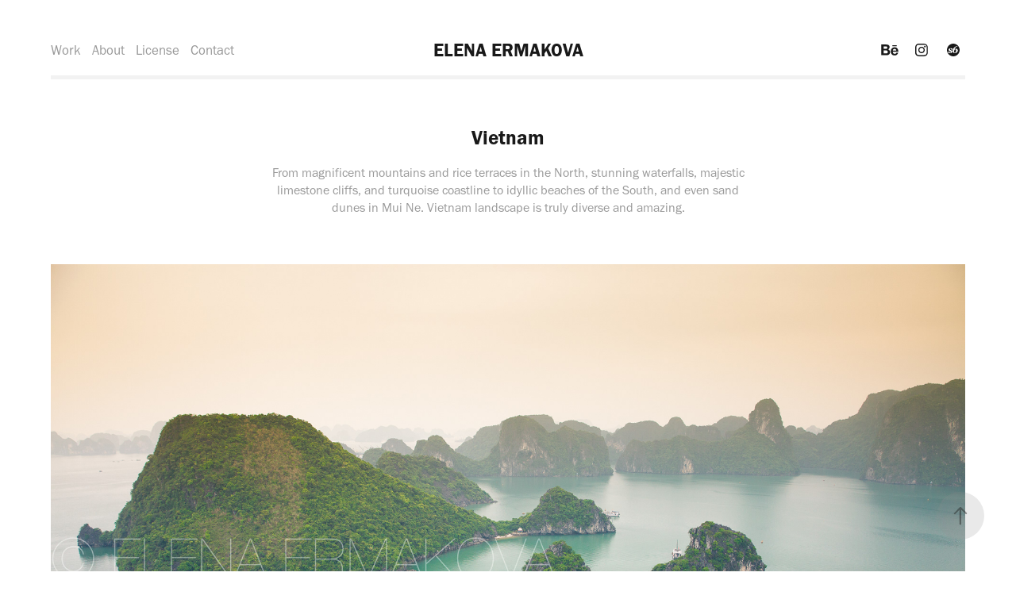

--- FILE ---
content_type: text/html; charset=utf-8
request_url: https://ermakova-photography.com/vietnam-landscapes
body_size: 15091
content:
<!DOCTYPE HTML>
<html lang="en-US">
<head>
  <meta charset="UTF-8" />
  <meta name="viewport" content="width=device-width, initial-scale=1" />
      <meta name="keywords"  content="vietnam,landscape,mountains,terraces,coast,limestone,Sapa,Sa Pa,Mui Ne,Nha Trang,Waterfall,Pongour,fields,beautiful,travel,photographer,cards,prints,license,sale,buy" />
      <meta name="description"  content="From magnificent mountains and rice terraces in the North, stunning waterfalls, majestic​ limestone cliffs, and turquoise coastline to idyllic beaches of the South, and even sand dunes in Mui Ne. Vietnam landscape is truly diverse and amazing. " />
      <meta name="twitter:card"  content="summary_large_image" />
      <meta name="twitter:site"  content="@AdobePortfolio" />
      <meta  property="og:title" content="Elena Ermakova - Vietnam" />
      <meta  property="og:description" content="From magnificent mountains and rice terraces in the North, stunning waterfalls, majestic​ limestone cliffs, and turquoise coastline to idyllic beaches of the South, and even sand dunes in Mui Ne. Vietnam landscape is truly diverse and amazing. " />
      <meta  property="og:image" content="https://cdn.myportfolio.com/715559939fcfee288c39d285daf6a79c/6222637b-fb94-4a12-90d5-81d5a239e1f1_rwc_103x0x1708x1280x1708.jpg?h=223511bf8e38591bcbe2eda105b54e69" />
        <link rel="icon" href="https://cdn.myportfolio.com/715559939fcfee288c39d285daf6a79c/b1db76b0-8ef8-4b10-a164-7a7120ed00f0_carw_1x1x32.png?h=df4ee18d169c19415086b321d78815fb" />
      <link rel="stylesheet" href="/dist/css/main.css" type="text/css" />
      <link rel="stylesheet" href="https://cdn.myportfolio.com/715559939fcfee288c39d285daf6a79c/717829a48b5fad64747b7bf2f577ae731654976729.css?h=c2b1d04433af1db6a192d0411775d59c" type="text/css" />
    <link rel="canonical" href="https://ermakova-photography.com/vietnam-landscapes" />
      <title>Elena Ermakova - Vietnam</title>
    <script type="text/javascript" src="//use.typekit.net/ik/[base64].js?cb=35f77bfb8b50944859ea3d3804e7194e7a3173fb" async onload="
    try {
      window.Typekit.load();
    } catch (e) {
      console.warn('Typekit not loaded.');
    }
    "></script>
</head>
  <body class="transition-enabled">  <div class='page-background-video page-background-video-with-panel'>
  </div>
  <div class="js-responsive-nav">
    <div class="responsive-nav has-social">
      <div class="responsive-nav__contents">
        <div class="close-responsive-click-area js-close-responsive-nav">
          <div class="close-responsive-button"></div>
        </div>
            <nav class="nav-container" data-hover-hint="nav" data-hover-hint-placement="bottom-start">
                <div class="gallery-title"><a href="/work" >Work</a></div>
      <div class="page-title">
        <a href="/about" >About</a>
      </div>
      <div class="page-title">
        <a href="/buy" >License</a>
      </div>
      <div class="page-title">
        <a href="/contact" >Contact</a>
      </div>
            </nav>
          <div class="social pf-nav-social" data-context="theme.nav" data-hover-hint="navSocialIcons" data-hover-hint-placement="bottom-start">
            <ul>
                    <li>
                      <a href="https://www.behance.net/elenaermakovaphoto" target="_blank">
                        <svg id="Layer_1" data-name="Layer 1" xmlns="http://www.w3.org/2000/svg" viewBox="0 0 30 24" class="icon"><path id="path-1" d="M18.83,14.38a2.78,2.78,0,0,0,.65,1.9,2.31,2.31,0,0,0,1.7.59,2.31,2.31,0,0,0,1.38-.41,1.79,1.79,0,0,0,.71-0.87h2.31a4.48,4.48,0,0,1-1.71,2.53,5,5,0,0,1-2.78.76,5.53,5.53,0,0,1-2-.37,4.34,4.34,0,0,1-1.55-1,4.77,4.77,0,0,1-1-1.63,6.29,6.29,0,0,1,0-4.13,4.83,4.83,0,0,1,1-1.64A4.64,4.64,0,0,1,19.09,9a4.86,4.86,0,0,1,2-.4A4.5,4.5,0,0,1,23.21,9a4.36,4.36,0,0,1,1.5,1.3,5.39,5.39,0,0,1,.84,1.86,7,7,0,0,1,.18,2.18h-6.9Zm3.67-3.24A1.94,1.94,0,0,0,21,10.6a2.26,2.26,0,0,0-1,.22,2,2,0,0,0-.66.54,1.94,1.94,0,0,0-.35.69,3.47,3.47,0,0,0-.12.65h4.29A2.75,2.75,0,0,0,22.5,11.14ZM18.29,6h5.36V7.35H18.29V6ZM13.89,17.7a4.4,4.4,0,0,1-1.51.7,6.44,6.44,0,0,1-1.73.22H4.24V5.12h6.24a7.7,7.7,0,0,1,1.73.17,3.67,3.67,0,0,1,1.33.56,2.6,2.6,0,0,1,.86,1,3.74,3.74,0,0,1,.3,1.58,3,3,0,0,1-.46,1.7,3.33,3.33,0,0,1-1.35,1.12,3.19,3.19,0,0,1,1.82,1.26,3.79,3.79,0,0,1,.59,2.17,3.79,3.79,0,0,1-.39,1.77A3.24,3.24,0,0,1,13.89,17.7ZM11.72,8.19a1.25,1.25,0,0,0-.45-0.47,1.88,1.88,0,0,0-.64-0.24,5.5,5.5,0,0,0-.76-0.05H7.16v3.16h3a2,2,0,0,0,1.28-.38A1.43,1.43,0,0,0,11.89,9,1.73,1.73,0,0,0,11.72,8.19ZM11.84,13a2.39,2.39,0,0,0-1.52-.45H7.16v3.73h3.11a3.61,3.61,0,0,0,.82-0.09A2,2,0,0,0,11.77,16a1.39,1.39,0,0,0,.47-0.54,1.85,1.85,0,0,0,.17-0.88A1.77,1.77,0,0,0,11.84,13Z"/></svg>
                      </a>
                    </li>
                    <li>
                      <a href="https://www.instagram.com/ermakova_photography/" target="_blank">
                        <svg version="1.1" id="Layer_1" xmlns="http://www.w3.org/2000/svg" xmlns:xlink="http://www.w3.org/1999/xlink" viewBox="0 0 30 24" style="enable-background:new 0 0 30 24;" xml:space="preserve" class="icon">
                        <g>
                          <path d="M15,5.4c2.1,0,2.4,0,3.2,0c0.8,0,1.2,0.2,1.5,0.3c0.4,0.1,0.6,0.3,0.9,0.6c0.3,0.3,0.5,0.5,0.6,0.9
                            c0.1,0.3,0.2,0.7,0.3,1.5c0,0.8,0,1.1,0,3.2s0,2.4,0,3.2c0,0.8-0.2,1.2-0.3,1.5c-0.1,0.4-0.3,0.6-0.6,0.9c-0.3,0.3-0.5,0.5-0.9,0.6
                            c-0.3,0.1-0.7,0.2-1.5,0.3c-0.8,0-1.1,0-3.2,0s-2.4,0-3.2,0c-0.8,0-1.2-0.2-1.5-0.3c-0.4-0.1-0.6-0.3-0.9-0.6
                            c-0.3-0.3-0.5-0.5-0.6-0.9c-0.1-0.3-0.2-0.7-0.3-1.5c0-0.8,0-1.1,0-3.2s0-2.4,0-3.2c0-0.8,0.2-1.2,0.3-1.5c0.1-0.4,0.3-0.6,0.6-0.9
                            c0.3-0.3,0.5-0.5,0.9-0.6c0.3-0.1,0.7-0.2,1.5-0.3C12.6,5.4,12.9,5.4,15,5.4 M15,4c-2.2,0-2.4,0-3.3,0c-0.9,0-1.4,0.2-1.9,0.4
                            c-0.5,0.2-1,0.5-1.4,0.9C7.9,5.8,7.6,6.2,7.4,6.8C7.2,7.3,7.1,7.9,7,8.7C7,9.6,7,9.8,7,12s0,2.4,0,3.3c0,0.9,0.2,1.4,0.4,1.9
                            c0.2,0.5,0.5,1,0.9,1.4c0.4,0.4,0.9,0.7,1.4,0.9c0.5,0.2,1.1,0.3,1.9,0.4c0.9,0,1.1,0,3.3,0s2.4,0,3.3,0c0.9,0,1.4-0.2,1.9-0.4
                            c0.5-0.2,1-0.5,1.4-0.9c0.4-0.4,0.7-0.9,0.9-1.4c0.2-0.5,0.3-1.1,0.4-1.9c0-0.9,0-1.1,0-3.3s0-2.4,0-3.3c0-0.9-0.2-1.4-0.4-1.9
                            c-0.2-0.5-0.5-1-0.9-1.4c-0.4-0.4-0.9-0.7-1.4-0.9c-0.5-0.2-1.1-0.3-1.9-0.4C17.4,4,17.2,4,15,4L15,4L15,4z"/>
                          <path d="M15,7.9c-2.3,0-4.1,1.8-4.1,4.1s1.8,4.1,4.1,4.1s4.1-1.8,4.1-4.1S17.3,7.9,15,7.9L15,7.9z M15,14.7c-1.5,0-2.7-1.2-2.7-2.7
                            c0-1.5,1.2-2.7,2.7-2.7s2.7,1.2,2.7,2.7C17.7,13.5,16.5,14.7,15,14.7L15,14.7z"/>
                          <path d="M20.2,7.7c0,0.5-0.4,1-1,1s-1-0.4-1-1s0.4-1,1-1S20.2,7.2,20.2,7.7L20.2,7.7z"/>
                        </g>
                        </svg>
                      </a>
                    </li>
                    <li>
                      <a href="https://society6.com/elenaermakova" target="_blank">
                        <svg version="1.1" id="Layer_1" xmlns="http://www.w3.org/2000/svg" xmlns:xlink="http://www.w3.org/1999/xlink" viewBox="0 0 30 24" style="enable-background:new 0 0 30 24;" xml:space="preserve" class="icon">
                        <g>
                          <path d="M17.6,11.3c-0.2,0-0.4,0-0.6,0.1c-0.2,0.1-0.4,0.2-0.6,0.5c-0.1,0.1-0.1,0.4-0.2,0.7c-0.1,0.4-0.1,0.8-0.1,1.3
                            c0,0.6,0,1,0.2,1.3c0.1,0.2,0.3,0.4,0.6,0.4c0.4,0,0.8-0.3,1.1-0.9c0.3-0.6,0.5-1.3,0.6-2.1c0-0.4-0.1-0.7-0.3-1
                            C18.1,11.4,17.9,11.3,17.6,11.3z"/>
                          <path d="M15,4c-4.4,0-8,3.6-8,8s3.6,8,8,8s8-3.6,8-8S19.4,4,15,4z M13.8,11.5c-0.2,0.1-0.4,0.2-0.6,0.2c-0.3,0-0.5-0.1-0.6-0.2
                            c-0.1-0.1-0.2-0.3-0.3-0.4c-0.1-0.2-0.2-0.3-0.2-0.5c0-0.1-0.1-0.3-0.1-0.4c-0.2,0.1-0.5,0.2-0.7,0.3c-0.2,0.2-0.3,0.4-0.3,0.7
                            c0,0.2,0,0.3,0.1,0.4c0.1,0.2,0.1,0.2,0.2,0.3c0.1,0,0.2,0.1,0.3,0.2c0.2,0,0.4,0.1,0.6,0.2c0.5,0.2,0.8,0.4,1.1,0.7
                            c0.2,0.2,0.4,0.5,0.4,0.8v0.1V14c0,0.2,0,0.5-0.2,0.8c-0.1,0.2-0.3,0.4-0.5,0.6c-0.2,0.2-0.5,0.4-0.9,0.5c-0.3,0-0.8,0.1-1.3,0.1
                            s-0.8,0-1.2-0.1c-0.3-0.1-0.5-0.2-0.7-0.3c-0.2-0.1-0.3-0.3-0.4-0.4c-0.1-0.1-0.1-0.3-0.1-0.4c0-0.2,0.1-0.4,0.3-0.6
                            C8.8,14,9,13.9,9.3,13.9s0.5,0.1,0.6,0.2c0.1,0.1,0.3,0.3,0.3,0.5c0.2,0.2,0.2,0.4,0.3,0.6c0,0.1,0.1,0.3,0.1,0.4
                            c0.5,0,0.8-0.1,1-0.3c0.2-0.2,0.3-0.5,0.3-0.8c0-0.2,0-0.3-0.1-0.4c0,0-0.1-0.1-0.3-0.2c-0.1-0.1-0.2-0.1-0.4-0.2
                            c-0.2-0.1-0.4-0.2-0.5-0.2c-0.5-0.2-0.8-0.4-1.1-0.7s-0.4-0.7-0.4-1.1c0-0.3,0.1-0.5,0.2-0.7c0.1-0.2,0.2-0.4,0.5-0.6
                            c0.3-0.1,0.6-0.3,0.9-0.4c0.4-0.1,0.8-0.2,1.3-0.2c0.3,0,0.6,0.1,0.8,0.1c0.3,0,0.5,0.1,0.7,0.1c0.2,0.1,0.4,0.3,0.5,0.4
                            c0.1,0.2,0.1,0.4,0.1,0.6S14,11.4,13.8,11.5z M19.6,15c-0.8,0.7-1.6,1-2.7,1c-0.8,0-1.5-0.3-2-0.8s-0.7-1.2-0.7-2
                            c0-1.6,0.6-3,1.7-4.1c1.1-1.1,2.5-1.8,4.4-2v0.6l-0.6,0.1c-0.5,0.2-1,0.3-1.3,0.6c-0.4,0.3-0.7,0.5-0.9,0.8
                            c-0.3,0.3-0.4,0.6-0.6,0.9c-0.2,0.4-0.3,0.7-0.5,1.1c0.3-0.3,0.6-0.4,0.9-0.6c0.4-0.1,0.8-0.2,1.3-0.2c0.6,0,1,0.2,1.4,0.6
                            s0.6,0.9,0.7,1.6C20.7,13.5,20.3,14.3,19.6,15z"/>
                        </g>
                        </svg>
                      </a>
                    </li>
            </ul>
          </div>
      </div>
    </div>
  </div>
  <div class="site-wrap cfix">
    <div class="site-container">
      <div class="site-content e2e-site-content">
          <header class="site-header js-site-header " data-context="theme.nav" data-hover-hint="nav" data-hover-hint-placement="top-start">
              <nav class="nav-container" data-hover-hint="nav" data-hover-hint-placement="bottom-start">
                <div class="gallery-title"><a href="/work" >Work</a></div>
      <div class="page-title">
        <a href="/about" >About</a>
      </div>
      <div class="page-title">
        <a href="/buy" >License</a>
      </div>
      <div class="page-title">
        <a href="/contact" >Contact</a>
      </div>
              </nav>
              <div class="logo-wrap" data-context="theme.logo.header" data-hover-hint="logo" data-hover-hint-placement="bottom-start">
                <div class="logo e2e-site-logo-text logo-text  ">
                    <a href="/work" class="preserve-whitespace">ELENA ERMAKOVA</a>

                </div>
              </div>
              <div class="social pf-nav-social" data-context="theme.nav" data-hover-hint="navSocialIcons" data-hover-hint-placement="bottom-start">
                <ul>
                        <li>
                          <a href="https://www.behance.net/elenaermakovaphoto" target="_blank">
                            <svg id="Layer_1" data-name="Layer 1" xmlns="http://www.w3.org/2000/svg" viewBox="0 0 30 24" class="icon"><path id="path-1" d="M18.83,14.38a2.78,2.78,0,0,0,.65,1.9,2.31,2.31,0,0,0,1.7.59,2.31,2.31,0,0,0,1.38-.41,1.79,1.79,0,0,0,.71-0.87h2.31a4.48,4.48,0,0,1-1.71,2.53,5,5,0,0,1-2.78.76,5.53,5.53,0,0,1-2-.37,4.34,4.34,0,0,1-1.55-1,4.77,4.77,0,0,1-1-1.63,6.29,6.29,0,0,1,0-4.13,4.83,4.83,0,0,1,1-1.64A4.64,4.64,0,0,1,19.09,9a4.86,4.86,0,0,1,2-.4A4.5,4.5,0,0,1,23.21,9a4.36,4.36,0,0,1,1.5,1.3,5.39,5.39,0,0,1,.84,1.86,7,7,0,0,1,.18,2.18h-6.9Zm3.67-3.24A1.94,1.94,0,0,0,21,10.6a2.26,2.26,0,0,0-1,.22,2,2,0,0,0-.66.54,1.94,1.94,0,0,0-.35.69,3.47,3.47,0,0,0-.12.65h4.29A2.75,2.75,0,0,0,22.5,11.14ZM18.29,6h5.36V7.35H18.29V6ZM13.89,17.7a4.4,4.4,0,0,1-1.51.7,6.44,6.44,0,0,1-1.73.22H4.24V5.12h6.24a7.7,7.7,0,0,1,1.73.17,3.67,3.67,0,0,1,1.33.56,2.6,2.6,0,0,1,.86,1,3.74,3.74,0,0,1,.3,1.58,3,3,0,0,1-.46,1.7,3.33,3.33,0,0,1-1.35,1.12,3.19,3.19,0,0,1,1.82,1.26,3.79,3.79,0,0,1,.59,2.17,3.79,3.79,0,0,1-.39,1.77A3.24,3.24,0,0,1,13.89,17.7ZM11.72,8.19a1.25,1.25,0,0,0-.45-0.47,1.88,1.88,0,0,0-.64-0.24,5.5,5.5,0,0,0-.76-0.05H7.16v3.16h3a2,2,0,0,0,1.28-.38A1.43,1.43,0,0,0,11.89,9,1.73,1.73,0,0,0,11.72,8.19ZM11.84,13a2.39,2.39,0,0,0-1.52-.45H7.16v3.73h3.11a3.61,3.61,0,0,0,.82-0.09A2,2,0,0,0,11.77,16a1.39,1.39,0,0,0,.47-0.54,1.85,1.85,0,0,0,.17-0.88A1.77,1.77,0,0,0,11.84,13Z"/></svg>
                          </a>
                        </li>
                        <li>
                          <a href="https://www.instagram.com/ermakova_photography/" target="_blank">
                            <svg version="1.1" id="Layer_1" xmlns="http://www.w3.org/2000/svg" xmlns:xlink="http://www.w3.org/1999/xlink" viewBox="0 0 30 24" style="enable-background:new 0 0 30 24;" xml:space="preserve" class="icon">
                            <g>
                              <path d="M15,5.4c2.1,0,2.4,0,3.2,0c0.8,0,1.2,0.2,1.5,0.3c0.4,0.1,0.6,0.3,0.9,0.6c0.3,0.3,0.5,0.5,0.6,0.9
                                c0.1,0.3,0.2,0.7,0.3,1.5c0,0.8,0,1.1,0,3.2s0,2.4,0,3.2c0,0.8-0.2,1.2-0.3,1.5c-0.1,0.4-0.3,0.6-0.6,0.9c-0.3,0.3-0.5,0.5-0.9,0.6
                                c-0.3,0.1-0.7,0.2-1.5,0.3c-0.8,0-1.1,0-3.2,0s-2.4,0-3.2,0c-0.8,0-1.2-0.2-1.5-0.3c-0.4-0.1-0.6-0.3-0.9-0.6
                                c-0.3-0.3-0.5-0.5-0.6-0.9c-0.1-0.3-0.2-0.7-0.3-1.5c0-0.8,0-1.1,0-3.2s0-2.4,0-3.2c0-0.8,0.2-1.2,0.3-1.5c0.1-0.4,0.3-0.6,0.6-0.9
                                c0.3-0.3,0.5-0.5,0.9-0.6c0.3-0.1,0.7-0.2,1.5-0.3C12.6,5.4,12.9,5.4,15,5.4 M15,4c-2.2,0-2.4,0-3.3,0c-0.9,0-1.4,0.2-1.9,0.4
                                c-0.5,0.2-1,0.5-1.4,0.9C7.9,5.8,7.6,6.2,7.4,6.8C7.2,7.3,7.1,7.9,7,8.7C7,9.6,7,9.8,7,12s0,2.4,0,3.3c0,0.9,0.2,1.4,0.4,1.9
                                c0.2,0.5,0.5,1,0.9,1.4c0.4,0.4,0.9,0.7,1.4,0.9c0.5,0.2,1.1,0.3,1.9,0.4c0.9,0,1.1,0,3.3,0s2.4,0,3.3,0c0.9,0,1.4-0.2,1.9-0.4
                                c0.5-0.2,1-0.5,1.4-0.9c0.4-0.4,0.7-0.9,0.9-1.4c0.2-0.5,0.3-1.1,0.4-1.9c0-0.9,0-1.1,0-3.3s0-2.4,0-3.3c0-0.9-0.2-1.4-0.4-1.9
                                c-0.2-0.5-0.5-1-0.9-1.4c-0.4-0.4-0.9-0.7-1.4-0.9c-0.5-0.2-1.1-0.3-1.9-0.4C17.4,4,17.2,4,15,4L15,4L15,4z"/>
                              <path d="M15,7.9c-2.3,0-4.1,1.8-4.1,4.1s1.8,4.1,4.1,4.1s4.1-1.8,4.1-4.1S17.3,7.9,15,7.9L15,7.9z M15,14.7c-1.5,0-2.7-1.2-2.7-2.7
                                c0-1.5,1.2-2.7,2.7-2.7s2.7,1.2,2.7,2.7C17.7,13.5,16.5,14.7,15,14.7L15,14.7z"/>
                              <path d="M20.2,7.7c0,0.5-0.4,1-1,1s-1-0.4-1-1s0.4-1,1-1S20.2,7.2,20.2,7.7L20.2,7.7z"/>
                            </g>
                            </svg>
                          </a>
                        </li>
                        <li>
                          <a href="https://society6.com/elenaermakova" target="_blank">
                            <svg version="1.1" id="Layer_1" xmlns="http://www.w3.org/2000/svg" xmlns:xlink="http://www.w3.org/1999/xlink" viewBox="0 0 30 24" style="enable-background:new 0 0 30 24;" xml:space="preserve" class="icon">
                            <g>
                              <path d="M17.6,11.3c-0.2,0-0.4,0-0.6,0.1c-0.2,0.1-0.4,0.2-0.6,0.5c-0.1,0.1-0.1,0.4-0.2,0.7c-0.1,0.4-0.1,0.8-0.1,1.3
                                c0,0.6,0,1,0.2,1.3c0.1,0.2,0.3,0.4,0.6,0.4c0.4,0,0.8-0.3,1.1-0.9c0.3-0.6,0.5-1.3,0.6-2.1c0-0.4-0.1-0.7-0.3-1
                                C18.1,11.4,17.9,11.3,17.6,11.3z"/>
                              <path d="M15,4c-4.4,0-8,3.6-8,8s3.6,8,8,8s8-3.6,8-8S19.4,4,15,4z M13.8,11.5c-0.2,0.1-0.4,0.2-0.6,0.2c-0.3,0-0.5-0.1-0.6-0.2
                                c-0.1-0.1-0.2-0.3-0.3-0.4c-0.1-0.2-0.2-0.3-0.2-0.5c0-0.1-0.1-0.3-0.1-0.4c-0.2,0.1-0.5,0.2-0.7,0.3c-0.2,0.2-0.3,0.4-0.3,0.7
                                c0,0.2,0,0.3,0.1,0.4c0.1,0.2,0.1,0.2,0.2,0.3c0.1,0,0.2,0.1,0.3,0.2c0.2,0,0.4,0.1,0.6,0.2c0.5,0.2,0.8,0.4,1.1,0.7
                                c0.2,0.2,0.4,0.5,0.4,0.8v0.1V14c0,0.2,0,0.5-0.2,0.8c-0.1,0.2-0.3,0.4-0.5,0.6c-0.2,0.2-0.5,0.4-0.9,0.5c-0.3,0-0.8,0.1-1.3,0.1
                                s-0.8,0-1.2-0.1c-0.3-0.1-0.5-0.2-0.7-0.3c-0.2-0.1-0.3-0.3-0.4-0.4c-0.1-0.1-0.1-0.3-0.1-0.4c0-0.2,0.1-0.4,0.3-0.6
                                C8.8,14,9,13.9,9.3,13.9s0.5,0.1,0.6,0.2c0.1,0.1,0.3,0.3,0.3,0.5c0.2,0.2,0.2,0.4,0.3,0.6c0,0.1,0.1,0.3,0.1,0.4
                                c0.5,0,0.8-0.1,1-0.3c0.2-0.2,0.3-0.5,0.3-0.8c0-0.2,0-0.3-0.1-0.4c0,0-0.1-0.1-0.3-0.2c-0.1-0.1-0.2-0.1-0.4-0.2
                                c-0.2-0.1-0.4-0.2-0.5-0.2c-0.5-0.2-0.8-0.4-1.1-0.7s-0.4-0.7-0.4-1.1c0-0.3,0.1-0.5,0.2-0.7c0.1-0.2,0.2-0.4,0.5-0.6
                                c0.3-0.1,0.6-0.3,0.9-0.4c0.4-0.1,0.8-0.2,1.3-0.2c0.3,0,0.6,0.1,0.8,0.1c0.3,0,0.5,0.1,0.7,0.1c0.2,0.1,0.4,0.3,0.5,0.4
                                c0.1,0.2,0.1,0.4,0.1,0.6S14,11.4,13.8,11.5z M19.6,15c-0.8,0.7-1.6,1-2.7,1c-0.8,0-1.5-0.3-2-0.8s-0.7-1.2-0.7-2
                                c0-1.6,0.6-3,1.7-4.1c1.1-1.1,2.5-1.8,4.4-2v0.6l-0.6,0.1c-0.5,0.2-1,0.3-1.3,0.6c-0.4,0.3-0.7,0.5-0.9,0.8
                                c-0.3,0.3-0.4,0.6-0.6,0.9c-0.2,0.4-0.3,0.7-0.5,1.1c0.3-0.3,0.6-0.4,0.9-0.6c0.4-0.1,0.8-0.2,1.3-0.2c0.6,0,1,0.2,1.4,0.6
                                s0.6,0.9,0.7,1.6C20.7,13.5,20.3,14.3,19.6,15z"/>
                            </g>
                            </svg>
                          </a>
                        </li>
                </ul>
              </div>
              <div class="hamburger-click-area js-hamburger">
                <div class="hamburger">
                  <i></i>
                  <i></i>
                  <i></i>
                </div>
              </div>
          </header>
        <main>
  <div class="page-container js-site-wrap" data-context="page.page.container" data-hover-hint="pageContainer">
    <section class="page standard-modules">
        <header class="page-header content" data-context="pages" data-identity="id:p5c8b83452698fd94d0cbfcfadba6c1836234759e8fe21021266c3" data-hover-hint="pageHeader" data-hover-hint-id="p5c8b83452698fd94d0cbfcfadba6c1836234759e8fe21021266c3">
            <h1 class="title preserve-whitespace e2e-site-logo-text">Vietnam</h1>
            <p class="description">From magnificent mountains and rice terraces in the North, stunning waterfalls, majestic​ limestone cliffs, and turquoise coastline to idyllic beaches of the South, and even sand dunes in Mui Ne. Vietnam landscape is truly diverse and amazing. </p>
        </header>
      <div class="page-content js-page-content" data-context="pages" data-identity="id:p5c8b83452698fd94d0cbfcfadba6c1836234759e8fe21021266c3">
        <div id="project-canvas" class="js-project-modules modules content">
          <div id="project-modules">
              
              <div class="project-module module image project-module-image js-js-project-module"  style="padding-top: px;
padding-bottom: px;
">

  

  
     <div class="js-lightbox" data-src="https://cdn.myportfolio.com/715559939fcfee288c39d285daf6a79c/837d7b35-1f83-4b55-b073-3e43d6f18e2a.jpg?h=4e3a7b34b05497f1f46cc0e2823e36cf">
           <img
             class="js-lazy e2e-site-project-module-image"
             src="[data-uri]"
             data-src="https://cdn.myportfolio.com/715559939fcfee288c39d285daf6a79c/837d7b35-1f83-4b55-b073-3e43d6f18e2a_rw_1920.jpg?h=ea5c2d1557e80a600457f810214a22d3"
             data-srcset="https://cdn.myportfolio.com/715559939fcfee288c39d285daf6a79c/837d7b35-1f83-4b55-b073-3e43d6f18e2a_rw_600.jpg?h=a42e2a05e682ecf738a1aec1967116df 600w,https://cdn.myportfolio.com/715559939fcfee288c39d285daf6a79c/837d7b35-1f83-4b55-b073-3e43d6f18e2a_rw_1200.jpg?h=e459c3307372207fcf109d560b4f50fc 1200w,https://cdn.myportfolio.com/715559939fcfee288c39d285daf6a79c/837d7b35-1f83-4b55-b073-3e43d6f18e2a_rw_1920.jpg?h=ea5c2d1557e80a600457f810214a22d3 1920w,"
             data-sizes="(max-width: 1920px) 100vw, 1920px"
             width="1920"
             height="0"
             style="padding-bottom: 66.67%; background: rgba(0, 0, 0, 0.03)"
              alt="Magnificent view of the Halong Bay, Vietnam"
           >
     </div>
  

    <div class="project-module module-caption-container js-caption-container align-left">
      <div class="rich-text module-caption js-text-editable"><p>Magnificent view of the Halong Bay, Vietnam</p></div>
    </div>
</div>

              
              
              
              
              
              
              
              
              
              <div class="project-module module image project-module-image js-js-project-module"  style="padding-top: px;
padding-bottom: px;
">

  

  
     <div class="js-lightbox" data-src="https://cdn.myportfolio.com/715559939fcfee288c39d285daf6a79c/62333826-6cb6-47a1-998d-0c750cf078ad.jpg?h=6e99cd86dc2905bdb52d00ab2cf5d097">
           <img
             class="js-lazy e2e-site-project-module-image"
             src="[data-uri]"
             data-src="https://cdn.myportfolio.com/715559939fcfee288c39d285daf6a79c/62333826-6cb6-47a1-998d-0c750cf078ad_rw_1920.jpg?h=ff8486357734749a49388adf9d43099e"
             data-srcset="https://cdn.myportfolio.com/715559939fcfee288c39d285daf6a79c/62333826-6cb6-47a1-998d-0c750cf078ad_rw_600.jpg?h=d93a5030281e48dc0611eba8b4f75740 600w,https://cdn.myportfolio.com/715559939fcfee288c39d285daf6a79c/62333826-6cb6-47a1-998d-0c750cf078ad_rw_1200.jpg?h=055ab47473bbaf00307421d1a9c02ced 1200w,https://cdn.myportfolio.com/715559939fcfee288c39d285daf6a79c/62333826-6cb6-47a1-998d-0c750cf078ad_rw_1920.jpg?h=ff8486357734749a49388adf9d43099e 1920w,"
             data-sizes="(max-width: 1920px) 100vw, 1920px"
             width="1920"
             height="0"
             style="padding-bottom: 66.67%; background: rgba(0, 0, 0, 0.03)"
              alt="A woman works at the ripe rice field, Sapa, Lao Cai, Vietnam"
           >
     </div>
  

    <div class="project-module module-caption-container js-caption-container align-left">
      <div class="rich-text module-caption js-text-editable"><p>A woman works at the ripe rice field, Sapa, Lao Cai, Vietnam<br></p></div>
    </div>
</div>

              
              
              
              
              
              
              
              
              
              <div class="project-module module image project-module-image js-js-project-module"  style="padding-top: px;
padding-bottom: px;
">

  

  
     <div class="js-lightbox" data-src="https://cdn.myportfolio.com/715559939fcfee288c39d285daf6a79c/79fca8f0-6c83-4af3-beb2-370928b05f05.jpg?h=7a3a986668c82144dc0153309eb26f4e">
           <img
             class="js-lazy e2e-site-project-module-image"
             src="[data-uri]"
             data-src="https://cdn.myportfolio.com/715559939fcfee288c39d285daf6a79c/79fca8f0-6c83-4af3-beb2-370928b05f05_rw_1920.jpg?h=4134ea3a4e4591ced93e835cffab7868"
             data-srcset="https://cdn.myportfolio.com/715559939fcfee288c39d285daf6a79c/79fca8f0-6c83-4af3-beb2-370928b05f05_rw_600.jpg?h=d495ab106d31d0ec9f67cac677950eae 600w,https://cdn.myportfolio.com/715559939fcfee288c39d285daf6a79c/79fca8f0-6c83-4af3-beb2-370928b05f05_rw_1200.jpg?h=9c02314a93d3dd5b87a9f29dab797f74 1200w,https://cdn.myportfolio.com/715559939fcfee288c39d285daf6a79c/79fca8f0-6c83-4af3-beb2-370928b05f05_rw_1920.jpg?h=4134ea3a4e4591ced93e835cffab7868 1920w,"
             data-sizes="(max-width: 1920px) 100vw, 1920px"
             width="1920"
             height="0"
             style="padding-bottom: 66.67%; background: rgba(0, 0, 0, 0.03)"
              alt="Golden ripe rice paddies, Sapa, Vietnam"
           >
     </div>
  

    <div class="project-module module-caption-container js-caption-container align-left">
      <div class="rich-text module-caption js-text-editable"><p>Golden ripe rice paddies, Sapa, Vietnam<br></p></div>
    </div>
</div>

              
              
              
              
              
              
              
              
              
              <div class="project-module module image project-module-image js-js-project-module"  style="padding-top: px;
padding-bottom: px;
">

  

  
     <div class="js-lightbox" data-src="https://cdn.myportfolio.com/715559939fcfee288c39d285daf6a79c/671d56ae-0f9f-4252-ae99-e11a39ffd492.jpg?h=c3df3a49514bfe11ed7054b8c6860ad5">
           <img
             class="js-lazy e2e-site-project-module-image"
             src="[data-uri]"
             data-src="https://cdn.myportfolio.com/715559939fcfee288c39d285daf6a79c/671d56ae-0f9f-4252-ae99-e11a39ffd492_rw_1920.jpg?h=92dea628e9bf8bb1cdcd4ed56f993a48"
             data-srcset="https://cdn.myportfolio.com/715559939fcfee288c39d285daf6a79c/671d56ae-0f9f-4252-ae99-e11a39ffd492_rw_600.jpg?h=f1784fbe1a0221d5437bac6beea2458c 600w,https://cdn.myportfolio.com/715559939fcfee288c39d285daf6a79c/671d56ae-0f9f-4252-ae99-e11a39ffd492_rw_1200.jpg?h=2f9696d6fb5a39c46983574bd189abd4 1200w,https://cdn.myportfolio.com/715559939fcfee288c39d285daf6a79c/671d56ae-0f9f-4252-ae99-e11a39ffd492_rw_1920.jpg?h=92dea628e9bf8bb1cdcd4ed56f993a48 1920w,"
             data-sizes="(max-width: 1920px) 100vw, 1920px"
             width="1920"
             height="0"
             style="padding-bottom: 66.67%; background: rgba(0, 0, 0, 0.03)"
              alt="Cascades of rice terraces near Sapa, Lao Cai, Vietnam"
           >
     </div>
  

    <div class="project-module module-caption-container js-caption-container align-left">
      <div class="rich-text module-caption js-text-editable"><p>Cascades of rice terraces near Sapa, Lao Cai, Vietnam</p></div>
    </div>
</div>

              
              
              
              
              
              
              
              
              
              <div class="project-module module image project-module-image js-js-project-module"  style="padding-top: px;
padding-bottom: px;
">

  

  
     <div class="js-lightbox" data-src="https://cdn.myportfolio.com/715559939fcfee288c39d285daf6a79c/60c41f20-2366-4e6b-ae13-8f7a1b032141.jpg?h=fba0a2a3202638a0e63f062a458c0625">
           <img
             class="js-lazy e2e-site-project-module-image"
             src="[data-uri]"
             data-src="https://cdn.myportfolio.com/715559939fcfee288c39d285daf6a79c/60c41f20-2366-4e6b-ae13-8f7a1b032141_rw_1920.jpg?h=8fa2566144619c88a51edfa4cfb45ed5"
             data-srcset="https://cdn.myportfolio.com/715559939fcfee288c39d285daf6a79c/60c41f20-2366-4e6b-ae13-8f7a1b032141_rw_600.jpg?h=e242b8d6a359cf26962c02093aa4c1cf 600w,https://cdn.myportfolio.com/715559939fcfee288c39d285daf6a79c/60c41f20-2366-4e6b-ae13-8f7a1b032141_rw_1200.jpg?h=d981c0ad311caf6f72cac03288a8e6de 1200w,https://cdn.myportfolio.com/715559939fcfee288c39d285daf6a79c/60c41f20-2366-4e6b-ae13-8f7a1b032141_rw_1920.jpg?h=8fa2566144619c88a51edfa4cfb45ed5 1920w,"
             data-sizes="(max-width: 1920px) 100vw, 1920px"
             width="1920"
             height="0"
             style="padding-bottom: 66.67%; background: rgba(0, 0, 0, 0.03)"
              alt="Beautiful sunset view of the mountains around Sapa, Lao Cai, Vietnam "
           >
     </div>
  

    <div class="project-module module-caption-container js-caption-container align-left">
      <div class="rich-text module-caption js-text-editable"><p>Beautiful sunset view of the mountains around Sapa, Lao Cai, Vietnam&nbsp;</p></div>
    </div>
</div>

              
              
              
              
              
              
              
              
              
              <div class="project-module module image project-module-image js-js-project-module"  style="padding-top: px;
padding-bottom: px;
">

  

  
     <div class="js-lightbox" data-src="https://cdn.myportfolio.com/715559939fcfee288c39d285daf6a79c/ffaf663d-49a5-4ac2-bb35-3493d8733917.jpg?h=fc52392d1c4eb2f327420894fa22d9e6">
           <img
             class="js-lazy e2e-site-project-module-image"
             src="[data-uri]"
             data-src="https://cdn.myportfolio.com/715559939fcfee288c39d285daf6a79c/ffaf663d-49a5-4ac2-bb35-3493d8733917_rw_1920.jpg?h=ca0a68d4b555891057e866b7bda57a3b"
             data-srcset="https://cdn.myportfolio.com/715559939fcfee288c39d285daf6a79c/ffaf663d-49a5-4ac2-bb35-3493d8733917_rw_600.jpg?h=b2eb51fe11c2c9c2ff5e6b26284e2201 600w,https://cdn.myportfolio.com/715559939fcfee288c39d285daf6a79c/ffaf663d-49a5-4ac2-bb35-3493d8733917_rw_1200.jpg?h=298ae2d700e22c2079a4b3746955f50b 1200w,https://cdn.myportfolio.com/715559939fcfee288c39d285daf6a79c/ffaf663d-49a5-4ac2-bb35-3493d8733917_rw_1920.jpg?h=ca0a68d4b555891057e866b7bda57a3b 1920w,"
             data-sizes="(max-width: 1920px) 100vw, 1920px"
             width="1920"
             height="0"
             style="padding-bottom: 66.67%; background: rgba(0, 0, 0, 0.03)"
              alt="Rice terraces in Sapa, Lao Cai, Vietnam"
           >
     </div>
  

    <div class="project-module module-caption-container js-caption-container align-left">
      <div class="rich-text module-caption js-text-editable"><p>Rice terraces in Sapa, Lao Cai, Vietnam</p></div>
    </div>
</div>

              
              
              
              
              
              
              
              
              
              <div class="project-module module image project-module-image js-js-project-module"  style="padding-top: px;
padding-bottom: px;
">

  

  
     <div class="js-lightbox" data-src="https://cdn.myportfolio.com/715559939fcfee288c39d285daf6a79c/812bece1-3897-4f61-ac8a-d34c8f26dc01.jpg?h=6179efca04a52fdfc5d67665a20de59a">
           <img
             class="js-lazy e2e-site-project-module-image"
             src="[data-uri]"
             data-src="https://cdn.myportfolio.com/715559939fcfee288c39d285daf6a79c/812bece1-3897-4f61-ac8a-d34c8f26dc01_rw_1920.jpg?h=f5396ae8e5aec2311419025acdc38d21"
             data-srcset="https://cdn.myportfolio.com/715559939fcfee288c39d285daf6a79c/812bece1-3897-4f61-ac8a-d34c8f26dc01_rw_600.jpg?h=c1a764dc5b6920a0efc776915d9fd3b3 600w,https://cdn.myportfolio.com/715559939fcfee288c39d285daf6a79c/812bece1-3897-4f61-ac8a-d34c8f26dc01_rw_1200.jpg?h=0ffcdbb4dcf2c6b685b24dddbf35d422 1200w,https://cdn.myportfolio.com/715559939fcfee288c39d285daf6a79c/812bece1-3897-4f61-ac8a-d34c8f26dc01_rw_1920.jpg?h=f5396ae8e5aec2311419025acdc38d21 1920w,"
             data-sizes="(max-width: 1920px) 100vw, 1920px"
             width="1920"
             height="0"
             style="padding-bottom: 66.67%; background: rgba(0, 0, 0, 0.03)"
              alt="Dray Nur waterfalls, Dak Lak, Province, Vietnam"
           >
     </div>
  

    <div class="project-module module-caption-container js-caption-container align-left">
      <div class="rich-text module-caption js-text-editable"><p>Dray Nur waterfalls, Dak Lak, Province, Vietnam<br></p></div>
    </div>
</div>

              
              
              
              
              
              
              
              
              
              <div class="project-module module image project-module-image js-js-project-module"  style="padding-top: px;
padding-bottom: px;
">

  

  
     <div class="js-lightbox" data-src="https://cdn.myportfolio.com/715559939fcfee288c39d285daf6a79c/18b65da9-8695-4bc6-a811-15979c0d8562.jpg?h=73fcfb280f385f749e3f87949ea51fcf">
           <img
             class="js-lazy e2e-site-project-module-image"
             src="[data-uri]"
             data-src="https://cdn.myportfolio.com/715559939fcfee288c39d285daf6a79c/18b65da9-8695-4bc6-a811-15979c0d8562_rw_1920.jpg?h=5b9192a3562553092f7655218a310e0a"
             data-srcset="https://cdn.myportfolio.com/715559939fcfee288c39d285daf6a79c/18b65da9-8695-4bc6-a811-15979c0d8562_rw_600.jpg?h=3fcce015670d5f9628b64b8070572266 600w,https://cdn.myportfolio.com/715559939fcfee288c39d285daf6a79c/18b65da9-8695-4bc6-a811-15979c0d8562_rw_1200.jpg?h=efce64233c27664c9b826a24c6a50de9 1200w,https://cdn.myportfolio.com/715559939fcfee288c39d285daf6a79c/18b65da9-8695-4bc6-a811-15979c0d8562_rw_1920.jpg?h=5b9192a3562553092f7655218a310e0a 1920w,"
             data-sizes="(max-width: 1920px) 100vw, 1920px"
             width="1920"
             height="0"
             style="padding-bottom: 66.67%; background: rgba(0, 0, 0, 0.03)"
              alt="Pongour waterfalls, Dalat, Vietnam"
           >
     </div>
  

    <div class="project-module module-caption-container js-caption-container align-left">
      <div class="rich-text module-caption js-text-editable"><p>Pongour waterfalls,&nbsp;Dalat, Vietnam<br></p></div>
    </div>
</div>

              
              
              
              
              
              
              
              
              
              <div class="project-module module image project-module-image js-js-project-module"  style="padding-top: px;
padding-bottom: px;
">

  

  
     <div class="js-lightbox" data-src="https://cdn.myportfolio.com/715559939fcfee288c39d285daf6a79c/9fc591ae-6a4b-4259-8d72-c1aad83006b3.jpg?h=a31cbd57fb6571c3ebed3cb9dca091bd">
           <img
             class="js-lazy e2e-site-project-module-image"
             src="[data-uri]"
             data-src="https://cdn.myportfolio.com/715559939fcfee288c39d285daf6a79c/9fc591ae-6a4b-4259-8d72-c1aad83006b3_rw_1920.jpg?h=be0eed2130484142d819c46f81abe774"
             data-srcset="https://cdn.myportfolio.com/715559939fcfee288c39d285daf6a79c/9fc591ae-6a4b-4259-8d72-c1aad83006b3_rw_600.jpg?h=7a36ae99368aee0ac3ca8c5a683314a4 600w,https://cdn.myportfolio.com/715559939fcfee288c39d285daf6a79c/9fc591ae-6a4b-4259-8d72-c1aad83006b3_rw_1200.jpg?h=75b7e1e365f584580e6134c7c337872f 1200w,https://cdn.myportfolio.com/715559939fcfee288c39d285daf6a79c/9fc591ae-6a4b-4259-8d72-c1aad83006b3_rw_1920.jpg?h=be0eed2130484142d819c46f81abe774 1920w,"
             data-sizes="(max-width: 1920px) 100vw, 1920px"
             width="1920"
             height="0"
             style="padding-bottom: 66.67%; background: rgba(0, 0, 0, 0.03)"
              alt="Stunning view of the mountain range from the highest peak of Vietnam the Fansipan mountain, Sapa, Vietnam"
           >
     </div>
  

    <div class="project-module module-caption-container js-caption-container align-left">
      <div class="rich-text module-caption js-text-editable"><p>Stunning view of the mountain range from the highest peak of Vietnam the&nbsp;Fansipan mountain, Sapa, Vietnam</p></div>
    </div>
</div>

              
              
              
              
              
              
              
              
              
              <div class="project-module module image project-module-image js-js-project-module"  style="padding-top: px;
padding-bottom: px;
">

  

  
     <div class="js-lightbox" data-src="https://cdn.myportfolio.com/715559939fcfee288c39d285daf6a79c/6636e8e4-e4b9-4a95-8771-b37450ee3611.jpg?h=653c6042ebbb762260474e55adf5c72e">
           <img
             class="js-lazy e2e-site-project-module-image"
             src="[data-uri]"
             data-src="https://cdn.myportfolio.com/715559939fcfee288c39d285daf6a79c/6636e8e4-e4b9-4a95-8771-b37450ee3611_rw_1920.jpg?h=3697169121f6f968e0929cd7074e1cfc"
             data-srcset="https://cdn.myportfolio.com/715559939fcfee288c39d285daf6a79c/6636e8e4-e4b9-4a95-8771-b37450ee3611_rw_600.jpg?h=8a9a5dff8c628c35e4e7bf9e932e7bb2 600w,https://cdn.myportfolio.com/715559939fcfee288c39d285daf6a79c/6636e8e4-e4b9-4a95-8771-b37450ee3611_rw_1200.jpg?h=371b0a4f915a8e82e230d6e90d684c92 1200w,https://cdn.myportfolio.com/715559939fcfee288c39d285daf6a79c/6636e8e4-e4b9-4a95-8771-b37450ee3611_rw_1920.jpg?h=3697169121f6f968e0929cd7074e1cfc 1920w,"
             data-sizes="(max-width: 1920px) 100vw, 1920px"
             width="1920"
             height="0"
             style="padding-bottom: 66.67%; background: rgba(0, 0, 0, 0.03)"
              alt="View of Buddhist the temple from the Fansipan peak, Sapa, Vietnam"
           >
     </div>
  

    <div class="project-module module-caption-container js-caption-container align-left">
      <div class="rich-text module-caption js-text-editable"><p>View of Buddhist&nbsp;the temple from the Fansipan peak, Sapa, Vietnam<br></p></div>
    </div>
</div>

              
              
              
              
              
              
              
              
              
              <div class="project-module module image project-module-image js-js-project-module"  style="padding-top: px;
padding-bottom: px;
">

  

  
     <div class="js-lightbox" data-src="https://cdn.myportfolio.com/715559939fcfee288c39d285daf6a79c/4616d16c-f464-44f2-a5fc-d20fdb348437.jpg?h=b2fdfadee48cc1e742086577510f2483">
           <img
             class="js-lazy e2e-site-project-module-image"
             src="[data-uri]"
             data-src="https://cdn.myportfolio.com/715559939fcfee288c39d285daf6a79c/4616d16c-f464-44f2-a5fc-d20fdb348437_rw_1920.jpg?h=ac8420eebcd16fdcc22e86b8b32ab455"
             data-srcset="https://cdn.myportfolio.com/715559939fcfee288c39d285daf6a79c/4616d16c-f464-44f2-a5fc-d20fdb348437_rw_600.jpg?h=f18fe6c0f5d836ba017cc9821b033e09 600w,https://cdn.myportfolio.com/715559939fcfee288c39d285daf6a79c/4616d16c-f464-44f2-a5fc-d20fdb348437_rw_1200.jpg?h=16930189d2d01a3797fce1ba6961a97f 1200w,https://cdn.myportfolio.com/715559939fcfee288c39d285daf6a79c/4616d16c-f464-44f2-a5fc-d20fdb348437_rw_1920.jpg?h=ac8420eebcd16fdcc22e86b8b32ab455 1920w,"
             data-sizes="(max-width: 1920px) 100vw, 1920px"
             width="1920"
             height="0"
             style="padding-bottom: 66.67%; background: rgba(0, 0, 0, 0.03)"
              alt="Cat cat waterfall, Sapa, Vietnam"
           >
     </div>
  

    <div class="project-module module-caption-container js-caption-container align-left">
      <div class="rich-text module-caption js-text-editable"><p>Cat&nbsp;cat waterfall, Sapa, Vietnam</p></div>
    </div>
</div>

              
              
              
              
              
              
              
              
              
              <div class="project-module module image project-module-image js-js-project-module"  style="padding-top: px;
padding-bottom: px;
">

  

  
     <div class="js-lightbox" data-src="https://cdn.myportfolio.com/715559939fcfee288c39d285daf6a79c/f06062c9-54e5-434a-98d8-ddb161e5ee94.jpg?h=cacb6cdfde22b281c82542399e25f89b">
           <img
             class="js-lazy e2e-site-project-module-image"
             src="[data-uri]"
             data-src="https://cdn.myportfolio.com/715559939fcfee288c39d285daf6a79c/f06062c9-54e5-434a-98d8-ddb161e5ee94_rw_1920.jpg?h=31d172a872c64d25afdfe1103ff3d509"
             data-srcset="https://cdn.myportfolio.com/715559939fcfee288c39d285daf6a79c/f06062c9-54e5-434a-98d8-ddb161e5ee94_rw_600.jpg?h=14cb6532b6c425f478f3c55427912a81 600w,https://cdn.myportfolio.com/715559939fcfee288c39d285daf6a79c/f06062c9-54e5-434a-98d8-ddb161e5ee94_rw_1200.jpg?h=b6b9255110c3aef9e18668b6d0a89034 1200w,https://cdn.myportfolio.com/715559939fcfee288c39d285daf6a79c/f06062c9-54e5-434a-98d8-ddb161e5ee94_rw_1920.jpg?h=31d172a872c64d25afdfe1103ff3d509 1920w,"
             data-sizes="(max-width: 1920px) 100vw, 1920px"
             width="1920"
             height="0"
             style="padding-bottom: 66.67%; background: rgba(0, 0, 0, 0.03)"
              alt="Traditional Basket Boats at the beach, Hoi An, Vietnam"
           >
     </div>
  

    <div class="project-module module-caption-container js-caption-container align-left">
      <div class="rich-text module-caption js-text-editable"><p>Traditional Basket Boats at the beach, Hoi An, Vietnam</p></div>
    </div>
</div>

              
              
              
              
              
              
              
              
              
              <div class="project-module module image project-module-image js-js-project-module"  style="padding-top: px;
padding-bottom: px;
">

  

  
     <div class="js-lightbox" data-src="https://cdn.myportfolio.com/715559939fcfee288c39d285daf6a79c/54329480-e9d2-4a77-bb25-1bd05c011f1b.jpg?h=855ae25c098181fc34b771bdb482adf7">
           <img
             class="js-lazy e2e-site-project-module-image"
             src="[data-uri]"
             data-src="https://cdn.myportfolio.com/715559939fcfee288c39d285daf6a79c/54329480-e9d2-4a77-bb25-1bd05c011f1b_rw_1920.jpg?h=500244bd10ac94c535e4fcb5d19db388"
             data-srcset="https://cdn.myportfolio.com/715559939fcfee288c39d285daf6a79c/54329480-e9d2-4a77-bb25-1bd05c011f1b_rw_600.jpg?h=eddebb29cf92331c1b28c55f3abb0f31 600w,https://cdn.myportfolio.com/715559939fcfee288c39d285daf6a79c/54329480-e9d2-4a77-bb25-1bd05c011f1b_rw_1200.jpg?h=0df8ffced17148069a3da57aad7bab12 1200w,https://cdn.myportfolio.com/715559939fcfee288c39d285daf6a79c/54329480-e9d2-4a77-bb25-1bd05c011f1b_rw_1920.jpg?h=500244bd10ac94c535e4fcb5d19db388 1920w,"
             data-sizes="(max-width: 1920px) 100vw, 1920px"
             width="1920"
             height="0"
             style="padding-bottom: 66.67%; background: rgba(0, 0, 0, 0.03)"
              alt="Waves motion at the Nha Trang beach, Vietnam"
           >
     </div>
  

    <div class="project-module module-caption-container js-caption-container align-left">
      <div class="rich-text module-caption js-text-editable"><p>Waves motion at the Nha Trang beach, Vietnam</p></div>
    </div>
</div>

              
              
              
              
              
              
              
              
              
              <div class="project-module module image project-module-image js-js-project-module"  style="padding-top: px;
padding-bottom: px;
">

  

  
     <div class="js-lightbox" data-src="https://cdn.myportfolio.com/715559939fcfee288c39d285daf6a79c/8797802b-0d9a-4901-952d-d9720f80c063.jpg?h=9e93b41419b4994c020343f18b338f79">
           <img
             class="js-lazy e2e-site-project-module-image"
             src="[data-uri]"
             data-src="https://cdn.myportfolio.com/715559939fcfee288c39d285daf6a79c/8797802b-0d9a-4901-952d-d9720f80c063_rw_1920.jpg?h=c3ea19d2e4c0bafd8672a6ff0f3122a1"
             data-srcset="https://cdn.myportfolio.com/715559939fcfee288c39d285daf6a79c/8797802b-0d9a-4901-952d-d9720f80c063_rw_600.jpg?h=4403e74e6a8e831d42ea46fc976c31b3 600w,https://cdn.myportfolio.com/715559939fcfee288c39d285daf6a79c/8797802b-0d9a-4901-952d-d9720f80c063_rw_1200.jpg?h=d44e5863f1a972cfb6dff6de9fc47871 1200w,https://cdn.myportfolio.com/715559939fcfee288c39d285daf6a79c/8797802b-0d9a-4901-952d-d9720f80c063_rw_1920.jpg?h=c3ea19d2e4c0bafd8672a6ff0f3122a1 1920w,"
             data-sizes="(max-width: 1920px) 100vw, 1920px"
             width="1920"
             height="0"
             style="padding-bottom: 66.67%; background: rgba(0, 0, 0, 0.03)"
              alt="Moonrise over the sea, Nha Trang, Vietnam"
           >
     </div>
  

    <div class="project-module module-caption-container js-caption-container align-left">
      <div class="rich-text module-caption js-text-editable"><p>Moonrise over the sea, Nha Trang, Vietnam</p></div>
    </div>
</div>

              
              
              
              
              
              
              
              
              
              <div class="project-module module image project-module-image js-js-project-module"  style="padding-top: px;
padding-bottom: px;
">

  

  
     <div class="js-lightbox" data-src="https://cdn.myportfolio.com/715559939fcfee288c39d285daf6a79c/f4703170-ae1c-4a80-a72e-6e2e8d08638e.jpg?h=8cc9b8a667aa9113bc9b4a4ebf603964">
           <img
             class="js-lazy e2e-site-project-module-image"
             src="[data-uri]"
             data-src="https://cdn.myportfolio.com/715559939fcfee288c39d285daf6a79c/f4703170-ae1c-4a80-a72e-6e2e8d08638e_rw_1920.jpg?h=ff2327be49b3c298d3ed64321d3c0359"
             data-srcset="https://cdn.myportfolio.com/715559939fcfee288c39d285daf6a79c/f4703170-ae1c-4a80-a72e-6e2e8d08638e_rw_600.jpg?h=32ad47a81bb34f60881cb2c2bfc8538c 600w,https://cdn.myportfolio.com/715559939fcfee288c39d285daf6a79c/f4703170-ae1c-4a80-a72e-6e2e8d08638e_rw_1200.jpg?h=df24a2f491071bb6e066774f91e9f399 1200w,https://cdn.myportfolio.com/715559939fcfee288c39d285daf6a79c/f4703170-ae1c-4a80-a72e-6e2e8d08638e_rw_1920.jpg?h=ff2327be49b3c298d3ed64321d3c0359 1920w,"
             data-sizes="(max-width: 1920px) 100vw, 1920px"
             width="1920"
             height="0"
             style="padding-bottom: 66.67%; background: rgba(0, 0, 0, 0.03)"
              alt="Dramatic sky over Nha Trang beach, Vietnam"
           >
     </div>
  

    <div class="project-module module-caption-container js-caption-container align-left">
      <div class="rich-text module-caption js-text-editable"><p>Dramatic sky over Nha Trang beach, Vietnam<br></p></div>
    </div>
</div>

              
              
              
              
              
              
              
              
              
              <div class="project-module module image project-module-image js-js-project-module"  style="padding-top: px;
padding-bottom: px;
">

  

  
     <div class="js-lightbox" data-src="https://cdn.myportfolio.com/715559939fcfee288c39d285daf6a79c/d18520c8-8ad0-4e10-b89f-6efceb6e27df.jpg?h=cf5a6d79b5d8be0b74ae2e7abe69b5c8">
           <img
             class="js-lazy e2e-site-project-module-image"
             src="[data-uri]"
             data-src="https://cdn.myportfolio.com/715559939fcfee288c39d285daf6a79c/d18520c8-8ad0-4e10-b89f-6efceb6e27df_rw_1920.jpg?h=4406339ca909cdd33cbfe19188058cba"
             data-srcset="https://cdn.myportfolio.com/715559939fcfee288c39d285daf6a79c/d18520c8-8ad0-4e10-b89f-6efceb6e27df_rw_600.jpg?h=6e53aca2d758daf5392833886770d2f1 600w,https://cdn.myportfolio.com/715559939fcfee288c39d285daf6a79c/d18520c8-8ad0-4e10-b89f-6efceb6e27df_rw_1200.jpg?h=7092511c4fe5101d9b42d9ca25735545 1200w,https://cdn.myportfolio.com/715559939fcfee288c39d285daf6a79c/d18520c8-8ad0-4e10-b89f-6efceb6e27df_rw_1920.jpg?h=4406339ca909cdd33cbfe19188058cba 1920w,"
             data-sizes="(max-width: 1920px) 100vw, 1920px"
             width="1920"
             height="0"
             style="padding-bottom: 66.67%; background: rgba(0, 0, 0, 0.03)"
              alt="The world's longest cable car over sea leading to Vinpearl Amusement Park, Nha Trang, Vietnam"
           >
     </div>
  

    <div class="project-module module-caption-container js-caption-container align-left">
      <div class="rich-text module-caption js-text-editable"><p>The world's longest cable car over sea leading to Vinpearl Amusement Park, Nha Trang, Vietnam<br></p></div>
    </div>
</div>

              
              
              
              
              
              
              
              
              
              <div class="project-module module image project-module-image js-js-project-module"  style="padding-top: px;
padding-bottom: px;
">

  

  
     <div class="js-lightbox" data-src="https://cdn.myportfolio.com/715559939fcfee288c39d285daf6a79c/5982d0f0-8e10-4d98-ab38-be2c4c55432e.jpg?h=28cf84a415b5878c982764896d1019f1">
           <img
             class="js-lazy e2e-site-project-module-image"
             src="[data-uri]"
             data-src="https://cdn.myportfolio.com/715559939fcfee288c39d285daf6a79c/5982d0f0-8e10-4d98-ab38-be2c4c55432e_rw_1920.jpg?h=f520cc587143bd3290d6e820a401a1ad"
             data-srcset="https://cdn.myportfolio.com/715559939fcfee288c39d285daf6a79c/5982d0f0-8e10-4d98-ab38-be2c4c55432e_rw_600.jpg?h=56af9cd3541896d4e8df1449598004b8 600w,https://cdn.myportfolio.com/715559939fcfee288c39d285daf6a79c/5982d0f0-8e10-4d98-ab38-be2c4c55432e_rw_1200.jpg?h=8f144f996fd4260f62e72487ff795a8b 1200w,https://cdn.myportfolio.com/715559939fcfee288c39d285daf6a79c/5982d0f0-8e10-4d98-ab38-be2c4c55432e_rw_1920.jpg?h=f520cc587143bd3290d6e820a401a1ad 1920w,"
             data-sizes="(max-width: 1920px) 100vw, 1920px"
             width="1920"
             height="0"
             style="padding-bottom: 66.67%; background: rgba(0, 0, 0, 0.03)"
              alt="Nha Trang beach, Vietnam"
           >
     </div>
  

    <div class="project-module module-caption-container js-caption-container align-left">
      <div class="rich-text module-caption js-text-editable"><p>Nha Trang Beach, Vietnam</p></div>
    </div>
</div>

              
              
              
              
              
              
              
              
              
              <div class="project-module module image project-module-image js-js-project-module"  style="padding-top: px;
padding-bottom: px;
">

  

  
     <div class="js-lightbox" data-src="https://cdn.myportfolio.com/715559939fcfee288c39d285daf6a79c/90ec5d0c-f823-4a89-a656-45551b6e390d.jpg?h=6857cfeb5fa3547b9ac6807a056355ee">
           <img
             class="js-lazy e2e-site-project-module-image"
             src="[data-uri]"
             data-src="https://cdn.myportfolio.com/715559939fcfee288c39d285daf6a79c/90ec5d0c-f823-4a89-a656-45551b6e390d_rw_1920.jpg?h=b1be797d8c6e432d1b76040daa47484f"
             data-srcset="https://cdn.myportfolio.com/715559939fcfee288c39d285daf6a79c/90ec5d0c-f823-4a89-a656-45551b6e390d_rw_600.jpg?h=ab8cb81de9c48d75f589792ae2ec7494 600w,https://cdn.myportfolio.com/715559939fcfee288c39d285daf6a79c/90ec5d0c-f823-4a89-a656-45551b6e390d_rw_1200.jpg?h=fa75b925dbc5b696e3c64715073a2241 1200w,https://cdn.myportfolio.com/715559939fcfee288c39d285daf6a79c/90ec5d0c-f823-4a89-a656-45551b6e390d_rw_1920.jpg?h=b1be797d8c6e432d1b76040daa47484f 1920w,"
             data-sizes="(max-width: 1920px) 100vw, 1920px"
             width="1920"
             height="0"
             style="padding-bottom: 66.67%; background: rgba(0, 0, 0, 0.03)"
              alt="Fishing boats in the port near Nha Trang, Vietnam"
           >
     </div>
  

    <div class="project-module module-caption-container js-caption-container align-left">
      <div class="rich-text module-caption js-text-editable"><p>Fishing boats in the port near Nha Trang city, Vietnam<br></p></div>
    </div>
</div>

              
              
              
              
              
              
              
              
              
              <div class="project-module module image project-module-image js-js-project-module"  style="padding-top: px;
padding-bottom: px;
">

  

  
     <div class="js-lightbox" data-src="https://cdn.myportfolio.com/715559939fcfee288c39d285daf6a79c/be9cdc45-88af-410e-9c2e-c9e74ab73b4c.jpg?h=70c4ab755ca1f6431d3d787ea6aa4adf">
           <img
             class="js-lazy e2e-site-project-module-image"
             src="[data-uri]"
             data-src="https://cdn.myportfolio.com/715559939fcfee288c39d285daf6a79c/be9cdc45-88af-410e-9c2e-c9e74ab73b4c_rw_1920.jpg?h=f8a02b297e7f348ca78f26c7fbe75e18"
             data-srcset="https://cdn.myportfolio.com/715559939fcfee288c39d285daf6a79c/be9cdc45-88af-410e-9c2e-c9e74ab73b4c_rw_600.jpg?h=25cee9ab4c7e84a84053de730e19c28d 600w,https://cdn.myportfolio.com/715559939fcfee288c39d285daf6a79c/be9cdc45-88af-410e-9c2e-c9e74ab73b4c_rw_1200.jpg?h=bb5079927b2b91c039ed1325ebf3e3d9 1200w,https://cdn.myportfolio.com/715559939fcfee288c39d285daf6a79c/be9cdc45-88af-410e-9c2e-c9e74ab73b4c_rw_1920.jpg?h=f8a02b297e7f348ca78f26c7fbe75e18 1920w,"
             data-sizes="(max-width: 1920px) 100vw, 1920px"
             width="1920"
             height="0"
             style="padding-bottom: 66.67%; background: rgba(0, 0, 0, 0.03)"
              alt="Fishing boats near Mui Ne, Vietnam"
           >
     </div>
  

    <div class="project-module module-caption-container js-caption-container align-left">
      <div class="rich-text module-caption js-text-editable"><p>Fishing boats near Mui Ne, Vietnam</p></div>
    </div>
</div>

              
              
              
              
              
              
              
              
              
              <div class="project-module module image project-module-image js-js-project-module"  style="padding-top: px;
padding-bottom: px;
">

  

  
     <div class="js-lightbox" data-src="https://cdn.myportfolio.com/715559939fcfee288c39d285daf6a79c/e5e9b137-bc94-4004-b920-c190b63f6e46.jpg?h=7a2e2fff0238d760cdd909bd01e7e1fb">
           <img
             class="js-lazy e2e-site-project-module-image"
             src="[data-uri]"
             data-src="https://cdn.myportfolio.com/715559939fcfee288c39d285daf6a79c/e5e9b137-bc94-4004-b920-c190b63f6e46_rw_1920.jpg?h=50aaedbb2c66ee351199b7b026096f41"
             data-srcset="https://cdn.myportfolio.com/715559939fcfee288c39d285daf6a79c/e5e9b137-bc94-4004-b920-c190b63f6e46_rw_600.jpg?h=ccd0d747fb46cec6d5054b5bf8f4f7c5 600w,https://cdn.myportfolio.com/715559939fcfee288c39d285daf6a79c/e5e9b137-bc94-4004-b920-c190b63f6e46_rw_1200.jpg?h=1831665f1dbe2964228771fe177c1bbb 1200w,https://cdn.myportfolio.com/715559939fcfee288c39d285daf6a79c/e5e9b137-bc94-4004-b920-c190b63f6e46_rw_1920.jpg?h=50aaedbb2c66ee351199b7b026096f41 1920w,"
             data-sizes="(max-width: 1920px) 100vw, 1920px"
             width="1920"
             height="0"
             style="padding-bottom: 66.67%; background: rgba(0, 0, 0, 0.03)"
              alt="Mui Ne sand dunes, Vietnam"
           >
     </div>
  

    <div class="project-module module-caption-container js-caption-container align-left">
      <div class="rich-text module-caption js-text-editable"><p>Mui Ne sand dunes, Vietnam</p></div>
    </div>
</div>

              
              
              
              
              
              
              
              
              
              <div class="project-module module image project-module-image js-js-project-module"  style="padding-top: px;
padding-bottom: px;
">

  

  
     <div class="js-lightbox" data-src="https://cdn.myportfolio.com/715559939fcfee288c39d285daf6a79c/256cdd0b-7760-459e-a45a-30ad38b1a17b.jpg?h=a6ae92788f466273b95105879610a3fb">
           <img
             class="js-lazy e2e-site-project-module-image"
             src="[data-uri]"
             data-src="https://cdn.myportfolio.com/715559939fcfee288c39d285daf6a79c/256cdd0b-7760-459e-a45a-30ad38b1a17b_rw_1920.jpg?h=78cb2ae787e083b4a3142f00ae55e64b"
             data-srcset="https://cdn.myportfolio.com/715559939fcfee288c39d285daf6a79c/256cdd0b-7760-459e-a45a-30ad38b1a17b_rw_600.jpg?h=e725503ea424b1694be62397e69b7714 600w,https://cdn.myportfolio.com/715559939fcfee288c39d285daf6a79c/256cdd0b-7760-459e-a45a-30ad38b1a17b_rw_1200.jpg?h=911d2cb5b0f4692512829379b03965e2 1200w,https://cdn.myportfolio.com/715559939fcfee288c39d285daf6a79c/256cdd0b-7760-459e-a45a-30ad38b1a17b_rw_1920.jpg?h=78cb2ae787e083b4a3142f00ae55e64b 1920w,"
             data-sizes="(max-width: 1920px) 100vw, 1920px"
             width="1920"
             height="0"
             style="padding-bottom: 66.67%; background: rgba(0, 0, 0, 0.03)"
              alt="Pongour waterfalls located near Dalat, Vietnam"
           >
     </div>
  

    <div class="project-module module-caption-container js-caption-container align-left">
      <div class="rich-text module-caption js-text-editable"><p>Pongour waterfalls located near Dalat, Vietnam<br></p></div>
    </div>
</div>

              
              
              
              
              
              
              
              
              
              <div class="project-module module image project-module-image js-js-project-module" >

  

  
     <div class="js-lightbox" data-src="https://cdn.myportfolio.com/715559939fcfee288c39d285daf6a79c/9cd3f2ef-6c5b-4205-b0ed-957394501241.jpg?h=03adb0304b4434283029ecea2183cec7">
           <img
             class="js-lazy e2e-site-project-module-image"
             src="[data-uri]"
             data-src="https://cdn.myportfolio.com/715559939fcfee288c39d285daf6a79c/9cd3f2ef-6c5b-4205-b0ed-957394501241_rw_1920.jpg?h=0157c192875f2656fc355bca6c1c7641"
             data-srcset="https://cdn.myportfolio.com/715559939fcfee288c39d285daf6a79c/9cd3f2ef-6c5b-4205-b0ed-957394501241_rw_600.jpg?h=2c6d17ad322fb90085a0522e0d703d60 600w,https://cdn.myportfolio.com/715559939fcfee288c39d285daf6a79c/9cd3f2ef-6c5b-4205-b0ed-957394501241_rw_1200.jpg?h=d5681c938f1683282fa7db146898b37f 1200w,https://cdn.myportfolio.com/715559939fcfee288c39d285daf6a79c/9cd3f2ef-6c5b-4205-b0ed-957394501241_rw_1920.jpg?h=0157c192875f2656fc355bca6c1c7641 1920w,"
             data-sizes="(max-width: 1920px) 100vw, 1920px"
             width="1920"
             height="0"
             style="padding-bottom: 66.67%; background: rgba(0, 0, 0, 0.03)"
             
           >
     </div>
  

    <div class="project-module module-caption-container js-caption-container align-left">
      <div class="rich-text module-caption js-text-editable"><p>Pongour waterfalls,&nbsp;Dalat, Vietnam<br></p></div>
    </div>
</div>

              
              
              
              
              
              
              
              
              
              <div class="project-module module image project-module-image js-js-project-module"  style="padding-top: px;
padding-bottom: px;
">

  

  
     <div class="js-lightbox" data-src="https://cdn.myportfolio.com/715559939fcfee288c39d285daf6a79c/cc3da62a-5e5d-4dbb-9065-94dfb2724540.jpg?h=ce1520678338d61de818ea5c33c1a42e">
           <img
             class="js-lazy e2e-site-project-module-image"
             src="[data-uri]"
             data-src="https://cdn.myportfolio.com/715559939fcfee288c39d285daf6a79c/cc3da62a-5e5d-4dbb-9065-94dfb2724540_rw_1920.jpg?h=ee4e65dccc305200527223e2ac8b405c"
             data-srcset="https://cdn.myportfolio.com/715559939fcfee288c39d285daf6a79c/cc3da62a-5e5d-4dbb-9065-94dfb2724540_rw_600.jpg?h=90fde7fdf1beeae57be1df175ae340d1 600w,https://cdn.myportfolio.com/715559939fcfee288c39d285daf6a79c/cc3da62a-5e5d-4dbb-9065-94dfb2724540_rw_1200.jpg?h=c0db4492fc34690893763668e5d6dee1 1200w,https://cdn.myportfolio.com/715559939fcfee288c39d285daf6a79c/cc3da62a-5e5d-4dbb-9065-94dfb2724540_rw_1920.jpg?h=ee4e65dccc305200527223e2ac8b405c 1920w,"
             data-sizes="(max-width: 1920px) 100vw, 1920px"
             width="1920"
             height="0"
             style="padding-bottom: 66.67%; background: rgba(0, 0, 0, 0.03)"
              alt="Panorama over mountains and the Truc Lam lake seen from cable car, Dalat, Vietnam"
           >
     </div>
  

    <div class="project-module module-caption-container js-caption-container align-left">
      <div class="rich-text module-caption js-text-editable"><p>Panorama over mountains and the Truc Lam lake seen from cable car, Dalat, Vietnam<br></p></div>
    </div>
</div>

              
              
              
              
              
              
              
              
              
              <div class="project-module module image project-module-image js-js-project-module"  style="padding-top: px;
padding-bottom: px;
">

  

  
     <div class="js-lightbox" data-src="https://cdn.myportfolio.com/715559939fcfee288c39d285daf6a79c/a754cd91-8233-4a8f-91f3-00ef5b52cd84.jpg?h=c98dea55b6815cf4fad6d5919e840ad7">
           <img
             class="js-lazy e2e-site-project-module-image"
             src="[data-uri]"
             data-src="https://cdn.myportfolio.com/715559939fcfee288c39d285daf6a79c/a754cd91-8233-4a8f-91f3-00ef5b52cd84_rw_1920.jpg?h=42bb552686b08dd1df2147e46fb95270"
             data-srcset="https://cdn.myportfolio.com/715559939fcfee288c39d285daf6a79c/a754cd91-8233-4a8f-91f3-00ef5b52cd84_rw_600.jpg?h=57fa9c1cdb70a395c46106ac3c447084 600w,https://cdn.myportfolio.com/715559939fcfee288c39d285daf6a79c/a754cd91-8233-4a8f-91f3-00ef5b52cd84_rw_1200.jpg?h=6ed16b087e24540cfb3052bfe226e24c 1200w,https://cdn.myportfolio.com/715559939fcfee288c39d285daf6a79c/a754cd91-8233-4a8f-91f3-00ef5b52cd84_rw_1920.jpg?h=42bb552686b08dd1df2147e46fb95270 1920w,"
             data-sizes="(max-width: 1920px) 100vw, 1920px"
             width="1920"
             height="0"
             style="padding-bottom: 66.67%; background: rgba(0, 0, 0, 0.03)"
              alt="Fishing village at sunset, Phu Quoc, Vietnam "
           >
     </div>
  

    <div class="project-module module-caption-container js-caption-container align-left">
      <div class="rich-text module-caption js-text-editable"><p>Fishing village at sunset, Phu Quoc, Vietnam&nbsp;</p></div>
    </div>
</div>

              
              
              
              
              
              
              
              
          </div>
        </div>
      </div>
    </section>
          <section class="other-projects" data-context="page.page.other_pages" data-hover-hint="otherPages">
            <div class="title-wrapper">
              <div class="title-container">
                  <h3 class="other-projects-title preserve-whitespace">You may also like</h3>
              </div>
            </div>
            <div class="project-covers">
                  <a class="project-cover js-project-cover-touch hold-space" href="/cambodia" data-context="pages" data-identity="id:p5abf679e97ea5a2904ec4a0a322a148edb657ad327a5890595241">
                      <div class="cover-image-wrap">
                        <div class="cover-image">
                            <div class="cover cover-normal">

            <img
              class="cover__img js-lazy"
              src="https://cdn.myportfolio.com/715559939fcfee288c39d285daf6a79c/9b7bbe77-85bb-4d89-b106-bec7c2ce3df9_rwc_123x0x2048x1536x32.jpg?h=3db994ecf5afb7aa07a9eac2637deeb1"
              data-src="https://cdn.myportfolio.com/715559939fcfee288c39d285daf6a79c/9b7bbe77-85bb-4d89-b106-bec7c2ce3df9_rwc_123x0x2048x1536x2048.jpg?h=eb3807d17bccf97ef86b897ea343be24"
              data-srcset="https://cdn.myportfolio.com/715559939fcfee288c39d285daf6a79c/9b7bbe77-85bb-4d89-b106-bec7c2ce3df9_rwc_123x0x2048x1536x640.jpg?h=db0fb9ef393983590e59034a6847a1ee 640w, https://cdn.myportfolio.com/715559939fcfee288c39d285daf6a79c/9b7bbe77-85bb-4d89-b106-bec7c2ce3df9_rwc_123x0x2048x1536x1280.jpg?h=3b84a0dd39b628682081bbd4d2ea4ecc 1280w, https://cdn.myportfolio.com/715559939fcfee288c39d285daf6a79c/9b7bbe77-85bb-4d89-b106-bec7c2ce3df9_rwc_123x0x2048x1536x1366.jpg?h=a13935599cdd431ddbf8b49333bea11b 1366w, https://cdn.myportfolio.com/715559939fcfee288c39d285daf6a79c/9b7bbe77-85bb-4d89-b106-bec7c2ce3df9_rwc_123x0x2048x1536x1920.jpg?h=8edfb576c63e1f41e1378e8c96a4d9bd 1920w, https://cdn.myportfolio.com/715559939fcfee288c39d285daf6a79c/9b7bbe77-85bb-4d89-b106-bec7c2ce3df9_rwc_123x0x2048x1536x2048.jpg?h=eb3807d17bccf97ef86b897ea343be24 2560w, https://cdn.myportfolio.com/715559939fcfee288c39d285daf6a79c/9b7bbe77-85bb-4d89-b106-bec7c2ce3df9_rwc_123x0x2048x1536x2048.jpg?h=eb3807d17bccf97ef86b897ea343be24 5120w"
              data-sizes="(max-width: 540px) 100vw, (max-width: 768px) 50vw, 100vw"
            >
                                      </div>
                        </div>
                      </div>
                    <div class="details-wrap">
                      <div class="details">
                        <div class="details-inner">
                            <div class="title preserve-whitespace">Cambodia</div>
                            <div class="date">2018</div>
                        </div>
                      </div>
                    </div>
                  </a>
                  <a class="project-cover js-project-cover-touch hold-space" href="/penang" data-context="pages" data-identity="id:p5aad422c8e6fffb8e685a85383a552199b48385dc1f67875ca6a1">
                      <div class="cover-image-wrap">
                        <div class="cover-image">
                            <div class="cover cover-normal">

            <img
              class="cover__img js-lazy"
              src="https://cdn.myportfolio.com/715559939fcfee288c39d285daf6a79c/c247198c-7757-488a-bb8a-7d20bb47d9bd_carw_4x3x32.jpg?h=a1b9d43a9c6b53fa5668b2833f01d372"
              data-src="https://cdn.myportfolio.com/715559939fcfee288c39d285daf6a79c/c247198c-7757-488a-bb8a-7d20bb47d9bd_car_4x3.jpg?h=61289fb8a8c1e46f1b71466fff2a5a56"
              data-srcset="https://cdn.myportfolio.com/715559939fcfee288c39d285daf6a79c/c247198c-7757-488a-bb8a-7d20bb47d9bd_carw_4x3x640.jpg?h=c4cb16cd24b57db7f1547f570f9e096e 640w, https://cdn.myportfolio.com/715559939fcfee288c39d285daf6a79c/c247198c-7757-488a-bb8a-7d20bb47d9bd_carw_4x3x1280.jpg?h=294b51fb718429886f0e03f0c8bc6b75 1280w, https://cdn.myportfolio.com/715559939fcfee288c39d285daf6a79c/c247198c-7757-488a-bb8a-7d20bb47d9bd_carw_4x3x1366.jpg?h=122e566fb9ccff8e4bb28591c4a73fce 1366w, https://cdn.myportfolio.com/715559939fcfee288c39d285daf6a79c/c247198c-7757-488a-bb8a-7d20bb47d9bd_carw_4x3x1920.jpg?h=1580b88650ee04fa1b8f8c12622c739c 1920w, https://cdn.myportfolio.com/715559939fcfee288c39d285daf6a79c/c247198c-7757-488a-bb8a-7d20bb47d9bd_carw_4x3x2560.jpg?h=7ae83216f5774e9800cb40ba41247497 2560w, https://cdn.myportfolio.com/715559939fcfee288c39d285daf6a79c/c247198c-7757-488a-bb8a-7d20bb47d9bd_carw_4x3x5120.jpg?h=04df183d96f9f79d0db36565469acc57 5120w"
              data-sizes="(max-width: 540px) 100vw, (max-width: 768px) 50vw, 100vw"
            >
                                      </div>
                        </div>
                      </div>
                    <div class="details-wrap">
                      <div class="details">
                        <div class="details-inner">
                            <div class="title preserve-whitespace">Penang, Malaysia</div>
                            <div class="date">2018</div>
                        </div>
                      </div>
                    </div>
                  </a>
                  <a class="project-cover js-project-cover-touch hold-space" href="/istanbul" data-context="pages" data-identity="id:p5b9df44e6a897be9de8fa4a8ae2831bdc89e14956beb4f9f10356">
                      <div class="cover-image-wrap">
                        <div class="cover-image">
                            <div class="cover cover-normal">

            <img
              class="cover__img js-lazy"
              src="https://cdn.myportfolio.com/715559939fcfee288c39d285daf6a79c/b5265a46-38c3-4f20-b052-6b70785ac710_carw_4x3x32.jpg?h=883d54b413c360f03a87c4eb313f18fb"
              data-src="https://cdn.myportfolio.com/715559939fcfee288c39d285daf6a79c/b5265a46-38c3-4f20-b052-6b70785ac710_car_4x3.jpg?h=b3c1c17484540e68b619c90d634f52c2"
              data-srcset="https://cdn.myportfolio.com/715559939fcfee288c39d285daf6a79c/b5265a46-38c3-4f20-b052-6b70785ac710_carw_4x3x640.jpg?h=60ab434dc2b088a4b63b77d2a4e3d151 640w, https://cdn.myportfolio.com/715559939fcfee288c39d285daf6a79c/b5265a46-38c3-4f20-b052-6b70785ac710_carw_4x3x1280.jpg?h=32a28eed5fc84c5bf9ff500e9c060019 1280w, https://cdn.myportfolio.com/715559939fcfee288c39d285daf6a79c/b5265a46-38c3-4f20-b052-6b70785ac710_carw_4x3x1366.jpg?h=330551aa2c3a68908707668325904b97 1366w, https://cdn.myportfolio.com/715559939fcfee288c39d285daf6a79c/b5265a46-38c3-4f20-b052-6b70785ac710_carw_4x3x1920.jpg?h=c52ece036cc5e2a6963a38bd2ebba40d 1920w, https://cdn.myportfolio.com/715559939fcfee288c39d285daf6a79c/b5265a46-38c3-4f20-b052-6b70785ac710_carw_4x3x2560.jpg?h=1eeb997c7b8476c7fba3c0390eee9c5d 2560w, https://cdn.myportfolio.com/715559939fcfee288c39d285daf6a79c/b5265a46-38c3-4f20-b052-6b70785ac710_carw_4x3x5120.jpg?h=b37f51e2047ce6bc7a5e444550b36c7a 5120w"
              data-sizes="(max-width: 540px) 100vw, (max-width: 768px) 50vw, 100vw"
            >
                                      </div>
                        </div>
                      </div>
                    <div class="details-wrap">
                      <div class="details">
                        <div class="details-inner">
                            <div class="title preserve-whitespace">Istanbul, Turkey</div>
                            <div class="date">2018</div>
                        </div>
                      </div>
                    </div>
                  </a>
                  <a class="project-cover js-project-cover-touch hold-space" href="/philippines" data-context="pages" data-identity="id:p5c49cace1d86e4f02aee7f37f615abcdcee51d57d3f1be4a08357">
                      <div class="cover-image-wrap">
                        <div class="cover-image">
                            <div class="cover cover-normal">

            <img
              class="cover__img js-lazy"
              src="https://cdn.myportfolio.com/715559939fcfee288c39d285daf6a79c/4c05a55a-93fe-4afe-a451-506e292c54de_carw_4x3x32.jpg?h=0570e050f6409d72dd7fb91f2320c284"
              data-src="https://cdn.myportfolio.com/715559939fcfee288c39d285daf6a79c/4c05a55a-93fe-4afe-a451-506e292c54de_car_4x3.jpg?h=ddfa39e517c0b6031ef22b80bdbbcbb0"
              data-srcset="https://cdn.myportfolio.com/715559939fcfee288c39d285daf6a79c/4c05a55a-93fe-4afe-a451-506e292c54de_carw_4x3x640.jpg?h=c5d340e26e340625cb0317892634f526 640w, https://cdn.myportfolio.com/715559939fcfee288c39d285daf6a79c/4c05a55a-93fe-4afe-a451-506e292c54de_carw_4x3x1280.jpg?h=4c584b8cd9d9bfc7a724f0807dca7601 1280w, https://cdn.myportfolio.com/715559939fcfee288c39d285daf6a79c/4c05a55a-93fe-4afe-a451-506e292c54de_carw_4x3x1366.jpg?h=b279e65701117ec06a91045d10ccf236 1366w, https://cdn.myportfolio.com/715559939fcfee288c39d285daf6a79c/4c05a55a-93fe-4afe-a451-506e292c54de_carw_4x3x1920.jpg?h=515062bf760734207528c59cdfa72ab8 1920w, https://cdn.myportfolio.com/715559939fcfee288c39d285daf6a79c/4c05a55a-93fe-4afe-a451-506e292c54de_carw_4x3x2560.jpg?h=d28e4d3414368b42686795899b4d116e 2560w, https://cdn.myportfolio.com/715559939fcfee288c39d285daf6a79c/4c05a55a-93fe-4afe-a451-506e292c54de_carw_4x3x5120.jpg?h=bbc5bf1604d6429cc2fec16e2fe3ca89 5120w"
              data-sizes="(max-width: 540px) 100vw, (max-width: 768px) 50vw, 100vw"
            >
                                      </div>
                        </div>
                      </div>
                    <div class="details-wrap">
                      <div class="details">
                        <div class="details-inner">
                            <div class="title preserve-whitespace">Philippines</div>
                            <div class="date">2019</div>
                        </div>
                      </div>
                    </div>
                  </a>
                  <a class="project-cover js-project-cover-touch hold-space" href="/singapore" data-context="pages" data-identity="id:p5abf4168ad951fa45d9ec64d14d92feca7d8851f3fda15629f5e4">
                      <div class="cover-image-wrap">
                        <div class="cover-image">
                            <div class="cover cover-normal">

            <img
              class="cover__img js-lazy"
              src="https://cdn.myportfolio.com/715559939fcfee288c39d285daf6a79c/b76a343c-4dcf-4bd1-80c9-3185e0f9ee4d_carw_4x3x32.jpg?h=c4bddd0d9e900381debb069491c9b5a8"
              data-src="https://cdn.myportfolio.com/715559939fcfee288c39d285daf6a79c/b76a343c-4dcf-4bd1-80c9-3185e0f9ee4d_car_4x3.jpg?h=8e7d41da68de0ded2e4b04a2979424e5"
              data-srcset="https://cdn.myportfolio.com/715559939fcfee288c39d285daf6a79c/b76a343c-4dcf-4bd1-80c9-3185e0f9ee4d_carw_4x3x640.jpg?h=f59bb42f2ce67aec43711ce02d766720 640w, https://cdn.myportfolio.com/715559939fcfee288c39d285daf6a79c/b76a343c-4dcf-4bd1-80c9-3185e0f9ee4d_carw_4x3x1280.jpg?h=d4f0302beac8f7a09951df87a5a360ae 1280w, https://cdn.myportfolio.com/715559939fcfee288c39d285daf6a79c/b76a343c-4dcf-4bd1-80c9-3185e0f9ee4d_carw_4x3x1366.jpg?h=77ba80601ea6d9919a2dbdf71634875f 1366w, https://cdn.myportfolio.com/715559939fcfee288c39d285daf6a79c/b76a343c-4dcf-4bd1-80c9-3185e0f9ee4d_carw_4x3x1920.jpg?h=2dfddc18e094bcf53b2aeb37e5d913b9 1920w, https://cdn.myportfolio.com/715559939fcfee288c39d285daf6a79c/b76a343c-4dcf-4bd1-80c9-3185e0f9ee4d_carw_4x3x2560.jpg?h=131edb45a45411254c25d827fd83ee9e 2560w, https://cdn.myportfolio.com/715559939fcfee288c39d285daf6a79c/b76a343c-4dcf-4bd1-80c9-3185e0f9ee4d_carw_4x3x5120.jpg?h=6ea880b938bf8faa6d1d5a3ee77c78d1 5120w"
              data-sizes="(max-width: 540px) 100vw, (max-width: 768px) 50vw, 100vw"
            >
                                      </div>
                        </div>
                      </div>
                    <div class="details-wrap">
                      <div class="details">
                        <div class="details-inner">
                            <div class="title preserve-whitespace">Singapore</div>
                            <div class="date">2018</div>
                        </div>
                      </div>
                    </div>
                  </a>
                  <a class="project-cover js-project-cover-touch hold-space" href="/nyepi-celebrations" data-context="pages" data-identity="id:p5ae74f831a5a5d8534d4a8ec54cc7478412630cef6a932aa07ed1">
                      <div class="cover-image-wrap">
                        <div class="cover-image">
                            <div class="cover cover-normal">

            <img
              class="cover__img js-lazy"
              src="https://cdn.myportfolio.com/715559939fcfee288c39d285daf6a79c/5f144a8a-87fc-4998-ae12-61f1033a9b8b_rwc_123x0x2048x1536x32.jpg?h=702725a3de8a9b8df5023e25269f67e3"
              data-src="https://cdn.myportfolio.com/715559939fcfee288c39d285daf6a79c/5f144a8a-87fc-4998-ae12-61f1033a9b8b_rwc_123x0x2048x1536x2048.jpg?h=a6f5a22c96f4d2e660249a9a99a27105"
              data-srcset="https://cdn.myportfolio.com/715559939fcfee288c39d285daf6a79c/5f144a8a-87fc-4998-ae12-61f1033a9b8b_rwc_123x0x2048x1536x640.jpg?h=48077eceebab00721ca7bb76b25de2fc 640w, https://cdn.myportfolio.com/715559939fcfee288c39d285daf6a79c/5f144a8a-87fc-4998-ae12-61f1033a9b8b_rwc_123x0x2048x1536x1280.jpg?h=63cd9812d8e9477935fe4d018efa47dc 1280w, https://cdn.myportfolio.com/715559939fcfee288c39d285daf6a79c/5f144a8a-87fc-4998-ae12-61f1033a9b8b_rwc_123x0x2048x1536x1366.jpg?h=5a8bff8a979bae1c8950e674f057eb77 1366w, https://cdn.myportfolio.com/715559939fcfee288c39d285daf6a79c/5f144a8a-87fc-4998-ae12-61f1033a9b8b_rwc_123x0x2048x1536x1920.jpg?h=546015980877189fe55c09e80763349d 1920w, https://cdn.myportfolio.com/715559939fcfee288c39d285daf6a79c/5f144a8a-87fc-4998-ae12-61f1033a9b8b_rwc_123x0x2048x1536x2048.jpg?h=a6f5a22c96f4d2e660249a9a99a27105 2560w, https://cdn.myportfolio.com/715559939fcfee288c39d285daf6a79c/5f144a8a-87fc-4998-ae12-61f1033a9b8b_rwc_123x0x2048x1536x2048.jpg?h=a6f5a22c96f4d2e660249a9a99a27105 5120w"
              data-sizes="(max-width: 540px) 100vw, (max-width: 768px) 50vw, 100vw"
            >
                                      </div>
                        </div>
                      </div>
                    <div class="details-wrap">
                      <div class="details">
                        <div class="details-inner">
                            <div class="title preserve-whitespace">Nyepi celebrations, Bali</div>
                            <div class="date">2018</div>
                        </div>
                      </div>
                    </div>
                  </a>
                  <a class="project-cover js-project-cover-touch hold-space" href="/hard-workers-on-the-beach" data-context="pages" data-identity="id:p5ee76f66a8cf16dac4d87298bc8e42b20415f2b2fce18089884c3">
                      <div class="cover-image-wrap">
                        <div class="cover-image">
                            <div class="cover cover-normal">

            <img
              class="cover__img js-lazy"
              src="https://cdn.myportfolio.com/715559939fcfee288c39d285daf6a79c/14ccb7a1-a275-4b60-bdf7-491879d5537c_carw_4x3x32.jpg?h=1c96616a01d40d28b15aa9c62750d210"
              data-src="https://cdn.myportfolio.com/715559939fcfee288c39d285daf6a79c/14ccb7a1-a275-4b60-bdf7-491879d5537c_car_4x3.jpg?h=4caddb8d992acc99e02e3bb237fdbb8f"
              data-srcset="https://cdn.myportfolio.com/715559939fcfee288c39d285daf6a79c/14ccb7a1-a275-4b60-bdf7-491879d5537c_carw_4x3x640.jpg?h=a37d314a38ebdd1a784bef02483d229c 640w, https://cdn.myportfolio.com/715559939fcfee288c39d285daf6a79c/14ccb7a1-a275-4b60-bdf7-491879d5537c_carw_4x3x1280.jpg?h=be2ff7b96af356da873977be0f9d3385 1280w, https://cdn.myportfolio.com/715559939fcfee288c39d285daf6a79c/14ccb7a1-a275-4b60-bdf7-491879d5537c_carw_4x3x1366.jpg?h=86106519cef7e50ee7546a653059f22e 1366w, https://cdn.myportfolio.com/715559939fcfee288c39d285daf6a79c/14ccb7a1-a275-4b60-bdf7-491879d5537c_carw_4x3x1920.jpg?h=90653a5881c84558de1a0721772c362b 1920w, https://cdn.myportfolio.com/715559939fcfee288c39d285daf6a79c/14ccb7a1-a275-4b60-bdf7-491879d5537c_carw_4x3x2560.jpg?h=31349a9aa44ae7f500286cc65a9f460c 2560w, https://cdn.myportfolio.com/715559939fcfee288c39d285daf6a79c/14ccb7a1-a275-4b60-bdf7-491879d5537c_carw_4x3x5120.jpg?h=a0eaba4a3775821daf5f58e89bd1af91 5120w"
              data-sizes="(max-width: 540px) 100vw, (max-width: 768px) 50vw, 100vw"
            >
                                      </div>
                        </div>
                      </div>
                    <div class="details-wrap">
                      <div class="details">
                        <div class="details-inner">
                            <div class="title preserve-whitespace">Hard workers on the beach</div>
                            <div class="date">2020</div>
                        </div>
                      </div>
                    </div>
                  </a>
                  <a class="project-cover js-project-cover-touch hold-space" href="/vietnam-cities-architecture-1" data-context="pages" data-identity="id:p5ea04906c6571b36cf6630667521c1cf08de46a070b60de6e566b">
                      <div class="cover-image-wrap">
                        <div class="cover-image">
                            <div class="cover cover-normal">

            <img
              class="cover__img js-lazy"
              src="https://cdn.myportfolio.com/715559939fcfee288c39d285daf6a79c/21a09232-d3da-4a60-9365-01c89e7bc09d_rwc_108x0x1706x1280x32.jpg?h=35e3b643d374a5e007462797bb269ebf"
              data-src="https://cdn.myportfolio.com/715559939fcfee288c39d285daf6a79c/21a09232-d3da-4a60-9365-01c89e7bc09d_rwc_108x0x1706x1280x1706.jpg?h=b800781a06dd16be5660ee49d4d2a80d"
              data-srcset="https://cdn.myportfolio.com/715559939fcfee288c39d285daf6a79c/21a09232-d3da-4a60-9365-01c89e7bc09d_rwc_108x0x1706x1280x640.jpg?h=6bbe2d7870812236944fa25af86492ea 640w, https://cdn.myportfolio.com/715559939fcfee288c39d285daf6a79c/21a09232-d3da-4a60-9365-01c89e7bc09d_rwc_108x0x1706x1280x1280.jpg?h=06f9e5c3e168bc0a41abbcb3f256e42d 1280w, https://cdn.myportfolio.com/715559939fcfee288c39d285daf6a79c/21a09232-d3da-4a60-9365-01c89e7bc09d_rwc_108x0x1706x1280x1366.jpg?h=85d64eb4d57c173e9e3d263949c4f2b1 1366w, https://cdn.myportfolio.com/715559939fcfee288c39d285daf6a79c/21a09232-d3da-4a60-9365-01c89e7bc09d_rwc_108x0x1706x1280x1920.jpg?h=fd39185f3d98edb31bbb42bac816b9de 1920w, https://cdn.myportfolio.com/715559939fcfee288c39d285daf6a79c/21a09232-d3da-4a60-9365-01c89e7bc09d_rwc_108x0x1706x1280x1706.jpg?h=b800781a06dd16be5660ee49d4d2a80d 2560w, https://cdn.myportfolio.com/715559939fcfee288c39d285daf6a79c/21a09232-d3da-4a60-9365-01c89e7bc09d_rwc_108x0x1706x1280x1706.jpg?h=b800781a06dd16be5660ee49d4d2a80d 5120w"
              data-sizes="(max-width: 540px) 100vw, (max-width: 768px) 50vw, 100vw"
            >
                                      </div>
                        </div>
                      </div>
                    <div class="details-wrap">
                      <div class="details">
                        <div class="details-inner">
                            <div class="title preserve-whitespace">Vietnam</div>
                            <div class="date">2020</div>
                        </div>
                      </div>
                    </div>
                  </a>
                  <a class="project-cover js-project-cover-touch hold-space" href="/vietnam-cities-architecture" data-context="pages" data-identity="id:p5d1798c2a9816a1eb69a3bb2048d38302970e3362db21bb716236">
                      <div class="cover-image-wrap">
                        <div class="cover-image">
                            <div class="cover cover-normal">

            <img
              class="cover__img js-lazy"
              src="https://cdn.myportfolio.com/715559939fcfee288c39d285daf6a79c/52e60658-c38b-47b1-a820-8b66956f69e3_carw_4x3x32.jpg?h=201202e81e1c636893e5e52f9d75b2f8"
              data-src="https://cdn.myportfolio.com/715559939fcfee288c39d285daf6a79c/52e60658-c38b-47b1-a820-8b66956f69e3_car_4x3.jpg?h=2b4bc4b9d3cdca8b5191ca19a91d0719"
              data-srcset="https://cdn.myportfolio.com/715559939fcfee288c39d285daf6a79c/52e60658-c38b-47b1-a820-8b66956f69e3_carw_4x3x640.jpg?h=a3b655643729e01b2acbcdb6790f2caa 640w, https://cdn.myportfolio.com/715559939fcfee288c39d285daf6a79c/52e60658-c38b-47b1-a820-8b66956f69e3_carw_4x3x1280.jpg?h=ce61b2ed6f436062afd062e70fbe66ff 1280w, https://cdn.myportfolio.com/715559939fcfee288c39d285daf6a79c/52e60658-c38b-47b1-a820-8b66956f69e3_carw_4x3x1366.jpg?h=02c35d1a6db067a4502aa73832f3c57d 1366w, https://cdn.myportfolio.com/715559939fcfee288c39d285daf6a79c/52e60658-c38b-47b1-a820-8b66956f69e3_carw_4x3x1920.jpg?h=6d6a29858af2392a28f7d332a3cc26bc 1920w, https://cdn.myportfolio.com/715559939fcfee288c39d285daf6a79c/52e60658-c38b-47b1-a820-8b66956f69e3_carw_4x3x2560.jpg?h=750fe7558deba5527d7d20fa84fc2f66 2560w, https://cdn.myportfolio.com/715559939fcfee288c39d285daf6a79c/52e60658-c38b-47b1-a820-8b66956f69e3_carw_4x3x5120.jpg?h=b2975898a7726b2921149ccb73d0ccf4 5120w"
              data-sizes="(max-width: 540px) 100vw, (max-width: 768px) 50vw, 100vw"
            >
                                      </div>
                        </div>
                      </div>
                    <div class="details-wrap">
                      <div class="details">
                        <div class="details-inner">
                            <div class="title preserve-whitespace">Ho Chi Minh City, Vietnam</div>
                            <div class="date">2019</div>
                        </div>
                      </div>
                    </div>
                  </a>
                  <a class="project-cover js-project-cover-touch hold-space" href="/india" data-context="pages" data-identity="id:p5af6f611e6d796e095ec61f17c43deb7e401cf492633aa23b70d3">
                      <div class="cover-image-wrap">
                        <div class="cover-image">
                            <div class="cover cover-normal">

            <img
              class="cover__img js-lazy"
              src="https://cdn.myportfolio.com/715559939fcfee288c39d285daf6a79c/30845028-8da5-4227-a6ce-6937290cbbd4_carw_4x3x32.jpg?h=24155d1c7a5face537d623e2629ea749"
              data-src="https://cdn.myportfolio.com/715559939fcfee288c39d285daf6a79c/30845028-8da5-4227-a6ce-6937290cbbd4_car_4x3.jpg?h=3e87f7a0277235264cd112ebfb1133dc"
              data-srcset="https://cdn.myportfolio.com/715559939fcfee288c39d285daf6a79c/30845028-8da5-4227-a6ce-6937290cbbd4_carw_4x3x640.jpg?h=e3d2b1bfcca7b16b664e958cf7ace587 640w, https://cdn.myportfolio.com/715559939fcfee288c39d285daf6a79c/30845028-8da5-4227-a6ce-6937290cbbd4_carw_4x3x1280.jpg?h=247f649e81e741ce242d32abef3018a4 1280w, https://cdn.myportfolio.com/715559939fcfee288c39d285daf6a79c/30845028-8da5-4227-a6ce-6937290cbbd4_carw_4x3x1366.jpg?h=11e1672f07208b47df9c967c2f5aabb1 1366w, https://cdn.myportfolio.com/715559939fcfee288c39d285daf6a79c/30845028-8da5-4227-a6ce-6937290cbbd4_carw_4x3x1920.jpg?h=e22b0486d6d3b15c114b5322ae324002 1920w, https://cdn.myportfolio.com/715559939fcfee288c39d285daf6a79c/30845028-8da5-4227-a6ce-6937290cbbd4_carw_4x3x2560.jpg?h=17ea32f7952cc3eb3ab351e09638f61e 2560w, https://cdn.myportfolio.com/715559939fcfee288c39d285daf6a79c/30845028-8da5-4227-a6ce-6937290cbbd4_carw_4x3x5120.jpg?h=2a9ce0069a4829e26178a1ffd7c4e660 5120w"
              data-sizes="(max-width: 540px) 100vw, (max-width: 768px) 50vw, 100vw"
            >
                                      </div>
                        </div>
                      </div>
                    <div class="details-wrap">
                      <div class="details">
                        <div class="details-inner">
                            <div class="title preserve-whitespace">India</div>
                            <div class="date">2018</div>
                        </div>
                      </div>
                    </div>
                  </a>
            </div>
          </section>
        <section class="back-to-top" data-hover-hint="backToTop">
          <a href="#"><span class="arrow">&uarr;</span><span class="preserve-whitespace">Back to Top</span></a>
        </section>
        <a class="back-to-top-fixed js-back-to-top back-to-top-fixed-with-panel" data-hover-hint="backToTop" data-hover-hint-placement="top-start" href="#">
          <svg version="1.1" id="Layer_1" xmlns="http://www.w3.org/2000/svg" xmlns:xlink="http://www.w3.org/1999/xlink" x="0px" y="0px"
           viewBox="0 0 26 26" style="enable-background:new 0 0 26 26;" xml:space="preserve" class="icon icon-back-to-top">
          <g>
            <path d="M13.8,1.3L21.6,9c0.1,0.1,0.1,0.3,0.2,0.4c0.1,0.1,0.1,0.3,0.1,0.4s0,0.3-0.1,0.4c-0.1,0.1-0.1,0.3-0.3,0.4
              c-0.1,0.1-0.2,0.2-0.4,0.3c-0.2,0.1-0.3,0.1-0.4,0.1c-0.1,0-0.3,0-0.4-0.1c-0.2-0.1-0.3-0.2-0.4-0.3L14.2,5l0,19.1
              c0,0.2-0.1,0.3-0.1,0.5c0,0.1-0.1,0.3-0.3,0.4c-0.1,0.1-0.2,0.2-0.4,0.3c-0.1,0.1-0.3,0.1-0.5,0.1c-0.1,0-0.3,0-0.4-0.1
              c-0.1-0.1-0.3-0.1-0.4-0.3c-0.1-0.1-0.2-0.2-0.3-0.4c-0.1-0.1-0.1-0.3-0.1-0.5l0-19.1l-5.7,5.7C6,10.8,5.8,10.9,5.7,11
              c-0.1,0.1-0.3,0.1-0.4,0.1c-0.2,0-0.3,0-0.4-0.1c-0.1-0.1-0.3-0.2-0.4-0.3c-0.1-0.1-0.1-0.2-0.2-0.4C4.1,10.2,4,10.1,4.1,9.9
              c0-0.1,0-0.3,0.1-0.4c0-0.1,0.1-0.3,0.3-0.4l7.7-7.8c0.1,0,0.2-0.1,0.2-0.1c0,0,0.1-0.1,0.2-0.1c0.1,0,0.2,0,0.2-0.1
              c0.1,0,0.1,0,0.2,0c0,0,0.1,0,0.2,0c0.1,0,0.2,0,0.2,0.1c0.1,0,0.1,0.1,0.2,0.1C13.7,1.2,13.8,1.2,13.8,1.3z"/>
          </g>
          </svg>
        </a>
  </div>
              <footer class="site-footer" data-hover-hint="footer">
                  <div class="social pf-footer-social" data-context="theme.footer" data-hover-hint="footerSocialIcons">
                    <ul>
                            <li>
                              <a href="https://www.behance.net/elenaermakovaphoto" target="_blank">
                                <svg id="Layer_1" data-name="Layer 1" xmlns="http://www.w3.org/2000/svg" viewBox="0 0 30 24" class="icon"><path id="path-1" d="M18.83,14.38a2.78,2.78,0,0,0,.65,1.9,2.31,2.31,0,0,0,1.7.59,2.31,2.31,0,0,0,1.38-.41,1.79,1.79,0,0,0,.71-0.87h2.31a4.48,4.48,0,0,1-1.71,2.53,5,5,0,0,1-2.78.76,5.53,5.53,0,0,1-2-.37,4.34,4.34,0,0,1-1.55-1,4.77,4.77,0,0,1-1-1.63,6.29,6.29,0,0,1,0-4.13,4.83,4.83,0,0,1,1-1.64A4.64,4.64,0,0,1,19.09,9a4.86,4.86,0,0,1,2-.4A4.5,4.5,0,0,1,23.21,9a4.36,4.36,0,0,1,1.5,1.3,5.39,5.39,0,0,1,.84,1.86,7,7,0,0,1,.18,2.18h-6.9Zm3.67-3.24A1.94,1.94,0,0,0,21,10.6a2.26,2.26,0,0,0-1,.22,2,2,0,0,0-.66.54,1.94,1.94,0,0,0-.35.69,3.47,3.47,0,0,0-.12.65h4.29A2.75,2.75,0,0,0,22.5,11.14ZM18.29,6h5.36V7.35H18.29V6ZM13.89,17.7a4.4,4.4,0,0,1-1.51.7,6.44,6.44,0,0,1-1.73.22H4.24V5.12h6.24a7.7,7.7,0,0,1,1.73.17,3.67,3.67,0,0,1,1.33.56,2.6,2.6,0,0,1,.86,1,3.74,3.74,0,0,1,.3,1.58,3,3,0,0,1-.46,1.7,3.33,3.33,0,0,1-1.35,1.12,3.19,3.19,0,0,1,1.82,1.26,3.79,3.79,0,0,1,.59,2.17,3.79,3.79,0,0,1-.39,1.77A3.24,3.24,0,0,1,13.89,17.7ZM11.72,8.19a1.25,1.25,0,0,0-.45-0.47,1.88,1.88,0,0,0-.64-0.24,5.5,5.5,0,0,0-.76-0.05H7.16v3.16h3a2,2,0,0,0,1.28-.38A1.43,1.43,0,0,0,11.89,9,1.73,1.73,0,0,0,11.72,8.19ZM11.84,13a2.39,2.39,0,0,0-1.52-.45H7.16v3.73h3.11a3.61,3.61,0,0,0,.82-0.09A2,2,0,0,0,11.77,16a1.39,1.39,0,0,0,.47-0.54,1.85,1.85,0,0,0,.17-0.88A1.77,1.77,0,0,0,11.84,13Z"/></svg>
                              </a>
                            </li>
                            <li>
                              <a href="https://www.instagram.com/ermakova_photography/" target="_blank">
                                <svg version="1.1" id="Layer_1" xmlns="http://www.w3.org/2000/svg" xmlns:xlink="http://www.w3.org/1999/xlink" viewBox="0 0 30 24" style="enable-background:new 0 0 30 24;" xml:space="preserve" class="icon">
                                <g>
                                  <path d="M15,5.4c2.1,0,2.4,0,3.2,0c0.8,0,1.2,0.2,1.5,0.3c0.4,0.1,0.6,0.3,0.9,0.6c0.3,0.3,0.5,0.5,0.6,0.9
                                    c0.1,0.3,0.2,0.7,0.3,1.5c0,0.8,0,1.1,0,3.2s0,2.4,0,3.2c0,0.8-0.2,1.2-0.3,1.5c-0.1,0.4-0.3,0.6-0.6,0.9c-0.3,0.3-0.5,0.5-0.9,0.6
                                    c-0.3,0.1-0.7,0.2-1.5,0.3c-0.8,0-1.1,0-3.2,0s-2.4,0-3.2,0c-0.8,0-1.2-0.2-1.5-0.3c-0.4-0.1-0.6-0.3-0.9-0.6
                                    c-0.3-0.3-0.5-0.5-0.6-0.9c-0.1-0.3-0.2-0.7-0.3-1.5c0-0.8,0-1.1,0-3.2s0-2.4,0-3.2c0-0.8,0.2-1.2,0.3-1.5c0.1-0.4,0.3-0.6,0.6-0.9
                                    c0.3-0.3,0.5-0.5,0.9-0.6c0.3-0.1,0.7-0.2,1.5-0.3C12.6,5.4,12.9,5.4,15,5.4 M15,4c-2.2,0-2.4,0-3.3,0c-0.9,0-1.4,0.2-1.9,0.4
                                    c-0.5,0.2-1,0.5-1.4,0.9C7.9,5.8,7.6,6.2,7.4,6.8C7.2,7.3,7.1,7.9,7,8.7C7,9.6,7,9.8,7,12s0,2.4,0,3.3c0,0.9,0.2,1.4,0.4,1.9
                                    c0.2,0.5,0.5,1,0.9,1.4c0.4,0.4,0.9,0.7,1.4,0.9c0.5,0.2,1.1,0.3,1.9,0.4c0.9,0,1.1,0,3.3,0s2.4,0,3.3,0c0.9,0,1.4-0.2,1.9-0.4
                                    c0.5-0.2,1-0.5,1.4-0.9c0.4-0.4,0.7-0.9,0.9-1.4c0.2-0.5,0.3-1.1,0.4-1.9c0-0.9,0-1.1,0-3.3s0-2.4,0-3.3c0-0.9-0.2-1.4-0.4-1.9
                                    c-0.2-0.5-0.5-1-0.9-1.4c-0.4-0.4-0.9-0.7-1.4-0.9c-0.5-0.2-1.1-0.3-1.9-0.4C17.4,4,17.2,4,15,4L15,4L15,4z"/>
                                  <path d="M15,7.9c-2.3,0-4.1,1.8-4.1,4.1s1.8,4.1,4.1,4.1s4.1-1.8,4.1-4.1S17.3,7.9,15,7.9L15,7.9z M15,14.7c-1.5,0-2.7-1.2-2.7-2.7
                                    c0-1.5,1.2-2.7,2.7-2.7s2.7,1.2,2.7,2.7C17.7,13.5,16.5,14.7,15,14.7L15,14.7z"/>
                                  <path d="M20.2,7.7c0,0.5-0.4,1-1,1s-1-0.4-1-1s0.4-1,1-1S20.2,7.2,20.2,7.7L20.2,7.7z"/>
                                </g>
                                </svg>
                              </a>
                            </li>
                            <li>
                              <a href="https://society6.com/elenaermakova" target="_blank">
                                <svg version="1.1" id="Layer_1" xmlns="http://www.w3.org/2000/svg" xmlns:xlink="http://www.w3.org/1999/xlink" viewBox="0 0 30 24" style="enable-background:new 0 0 30 24;" xml:space="preserve" class="icon">
                                <g>
                                  <path d="M17.6,11.3c-0.2,0-0.4,0-0.6,0.1c-0.2,0.1-0.4,0.2-0.6,0.5c-0.1,0.1-0.1,0.4-0.2,0.7c-0.1,0.4-0.1,0.8-0.1,1.3
                                    c0,0.6,0,1,0.2,1.3c0.1,0.2,0.3,0.4,0.6,0.4c0.4,0,0.8-0.3,1.1-0.9c0.3-0.6,0.5-1.3,0.6-2.1c0-0.4-0.1-0.7-0.3-1
                                    C18.1,11.4,17.9,11.3,17.6,11.3z"/>
                                  <path d="M15,4c-4.4,0-8,3.6-8,8s3.6,8,8,8s8-3.6,8-8S19.4,4,15,4z M13.8,11.5c-0.2,0.1-0.4,0.2-0.6,0.2c-0.3,0-0.5-0.1-0.6-0.2
                                    c-0.1-0.1-0.2-0.3-0.3-0.4c-0.1-0.2-0.2-0.3-0.2-0.5c0-0.1-0.1-0.3-0.1-0.4c-0.2,0.1-0.5,0.2-0.7,0.3c-0.2,0.2-0.3,0.4-0.3,0.7
                                    c0,0.2,0,0.3,0.1,0.4c0.1,0.2,0.1,0.2,0.2,0.3c0.1,0,0.2,0.1,0.3,0.2c0.2,0,0.4,0.1,0.6,0.2c0.5,0.2,0.8,0.4,1.1,0.7
                                    c0.2,0.2,0.4,0.5,0.4,0.8v0.1V14c0,0.2,0,0.5-0.2,0.8c-0.1,0.2-0.3,0.4-0.5,0.6c-0.2,0.2-0.5,0.4-0.9,0.5c-0.3,0-0.8,0.1-1.3,0.1
                                    s-0.8,0-1.2-0.1c-0.3-0.1-0.5-0.2-0.7-0.3c-0.2-0.1-0.3-0.3-0.4-0.4c-0.1-0.1-0.1-0.3-0.1-0.4c0-0.2,0.1-0.4,0.3-0.6
                                    C8.8,14,9,13.9,9.3,13.9s0.5,0.1,0.6,0.2c0.1,0.1,0.3,0.3,0.3,0.5c0.2,0.2,0.2,0.4,0.3,0.6c0,0.1,0.1,0.3,0.1,0.4
                                    c0.5,0,0.8-0.1,1-0.3c0.2-0.2,0.3-0.5,0.3-0.8c0-0.2,0-0.3-0.1-0.4c0,0-0.1-0.1-0.3-0.2c-0.1-0.1-0.2-0.1-0.4-0.2
                                    c-0.2-0.1-0.4-0.2-0.5-0.2c-0.5-0.2-0.8-0.4-1.1-0.7s-0.4-0.7-0.4-1.1c0-0.3,0.1-0.5,0.2-0.7c0.1-0.2,0.2-0.4,0.5-0.6
                                    c0.3-0.1,0.6-0.3,0.9-0.4c0.4-0.1,0.8-0.2,1.3-0.2c0.3,0,0.6,0.1,0.8,0.1c0.3,0,0.5,0.1,0.7,0.1c0.2,0.1,0.4,0.3,0.5,0.4
                                    c0.1,0.2,0.1,0.4,0.1,0.6S14,11.4,13.8,11.5z M19.6,15c-0.8,0.7-1.6,1-2.7,1c-0.8,0-1.5-0.3-2-0.8s-0.7-1.2-0.7-2
                                    c0-1.6,0.6-3,1.7-4.1c1.1-1.1,2.5-1.8,4.4-2v0.6l-0.6,0.1c-0.5,0.2-1,0.3-1.3,0.6c-0.4,0.3-0.7,0.5-0.9,0.8
                                    c-0.3,0.3-0.4,0.6-0.6,0.9c-0.2,0.4-0.3,0.7-0.5,1.1c0.3-0.3,0.6-0.4,0.9-0.6c0.4-0.1,0.8-0.2,1.3-0.2c0.6,0,1,0.2,1.4,0.6
                                    s0.6,0.9,0.7,1.6C20.7,13.5,20.3,14.3,19.6,15z"/>
                                </g>
                                </svg>
                              </a>
                            </li>
                    </ul>
                  </div>
                <div class="footer-text">
                  Copyright © Elena Ermakova. All Rights Reserved.
                </div>
              </footer>
        </main>
      </div>
    </div>
  </div>
</body>
<script type="text/javascript">
  // fix for Safari's back/forward cache
  window.onpageshow = function(e) {
    if (e.persisted) { window.location.reload(); }
  };
</script>
  <script type="text/javascript">var __config__ = {"page_id":"p5c8b83452698fd94d0cbfcfadba6c1836234759e8fe21021266c3","theme":{"name":"andreas"},"pageTransition":true,"linkTransition":true,"disableDownload":true,"localizedValidationMessages":{"required":"This field is required","Email":"This field must be a valid email address"},"lightbox":{"enabled":true,"color":{"opacity":0.94,"hex":"#fff"}},"cookie_banner":{"enabled":false},"googleAnalytics":{"trackingCode":"UA-51932948-1","anonymization":false}};</script>
  <script type="text/javascript" src="/site/translations?cb=35f77bfb8b50944859ea3d3804e7194e7a3173fb"></script>
  <script type="text/javascript" src="/dist/js/main.js?cb=35f77bfb8b50944859ea3d3804e7194e7a3173fb"></script>
</html>


--- FILE ---
content_type: text/plain
request_url: https://www.google-analytics.com/j/collect?v=1&_v=j102&a=2020362573&t=pageview&_s=1&dl=https%3A%2F%2Fermakova-photography.com%2Fvietnam-landscapes&ul=en-us%40posix&dt=Elena%20Ermakova%20-%20Vietnam&sr=1280x720&vp=1280x720&_u=IEBAAEABAAAAACAAI~&jid=92701308&gjid=2053594126&cid=347736773.1768967565&tid=UA-51932948-1&_gid=1270907380.1768967565&_r=1&_slc=1&z=1959071287
body_size: -453
content:
2,cG-GP4DBLCD4Y